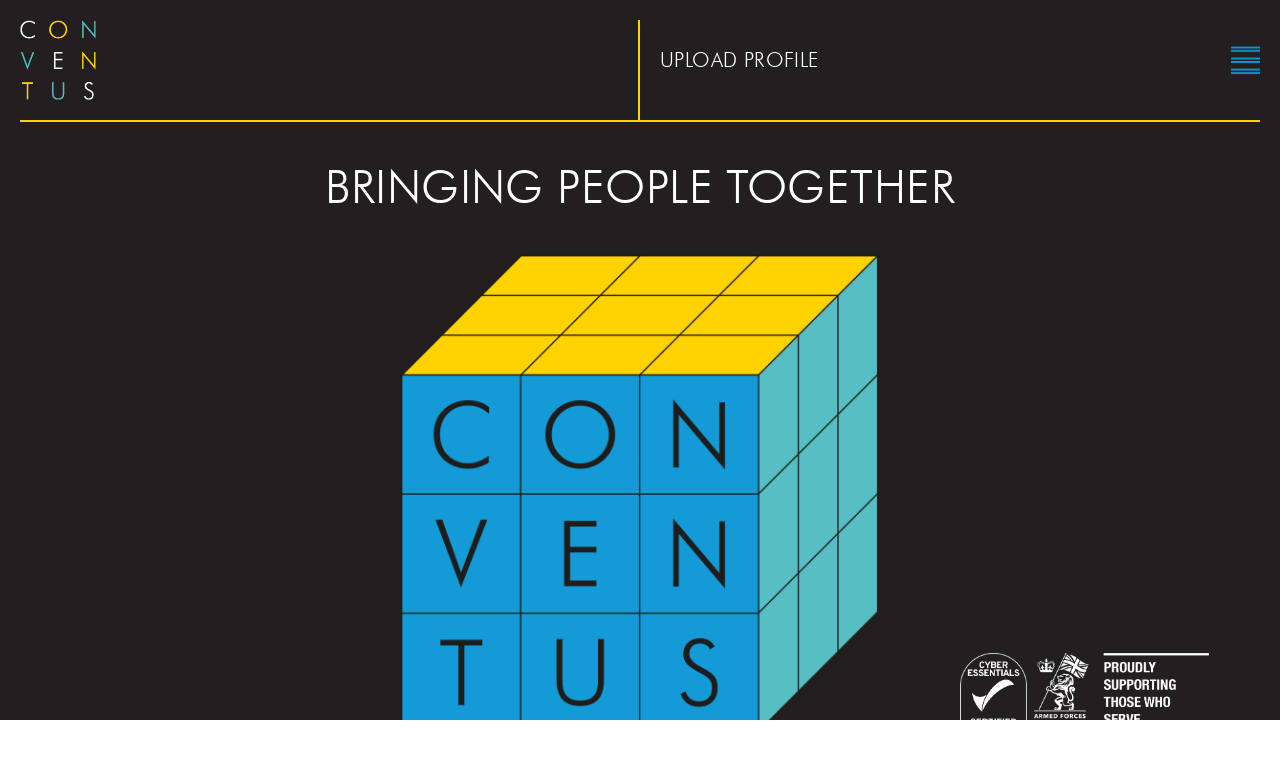

--- FILE ---
content_type: text/html; charset=UTF-8
request_url: https://www.conventusrecruitment.com/
body_size: 1589
content:
<!DOCTYPE html>
<html lang="en">
<head>
    
<title>Home :: Conventus</title>

<meta http-equiv="content-type" content="text/html; charset=UTF-8"/>
<meta name="generator" content="concrete5 - 8.5.4"/>
<link rel="canonical" href="https://www.conventusrecruitment.com/">
<script type="text/javascript">
    var CCM_DISPATCHER_FILENAME = "/index.php";
    var CCM_CID = 1;
    var CCM_EDIT_MODE = false;
    var CCM_ARRANGE_MODE = false;
    var CCM_IMAGE_PATH = "/concrete/images";
    var CCM_TOOLS_PATH = "/index.php/tools/required";
    var CCM_APPLICATION_URL = "https://www.conventusrecruitment.com";
    var CCM_REL = "";
    var CCM_ACTIVE_LOCALE = "en_GB";
</script>

<script type="text/javascript" src="/concrete/js/jquery.js?ccm_nocache=d846f33d9148b37e63b22ff9a7339155be77a7f9"></script>
<link href="/application/files/cache/css/2ad53bb44f51b0ba959e9c00b87b9bc869e35122.css?ccm_nocache=d846f33d9148b37e63b22ff9a7339155be77a7f9" rel="stylesheet" type="text/css" media="all" data-source="/concrete/css/jquery-magnific-popup.css?ccm_nocache=d846f33d9148b37e63b22ff9a7339155be77a7f9 /concrete/css/jquery-ui.css?ccm_nocache=d846f33d9148b37e63b22ff9a7339155be77a7f9">
    <meta http-equiv="X-UA-Compatible" content="IE=edge">
    <meta name="viewport" content="width=device-width, initial-scale=1.0">
	<link rel="canonical" href="https://www.conventusrecruitment.com/">
    <link rel="stylesheet" type="text/css" href="/application/themes/conventus/css/bootstrap-modified.css">
    <link href="/application/files/cache/css/conventus/main.css?ts=1678707833" rel="stylesheet" type="text/css" media="all">	<meta property="og:type" content="business.business">
    <meta property="og:title" content="Home - Conventus">
    <meta property="og:description" content="">
    <meta property="og:url" content="https://www.conventusrecruitment.com">
    <meta property="og:image" content="https://www.conventusrecruitment.com/application/themes/conventus/images/og.jpg">
    <meta property="og:image:height" content="630">
    <meta property="og:image:width" content="1200">
    </head>
<body>


<div class="ccm-page ccm-page-id-1 page-type-page page-template-full black">

<header id="top">
    <div class="container-fluid">
        <div class="flex flex--center">
            <div class="flex--item flex flex--center br">
				<span id="logo">
					<a href="/">
					<img src="/application/files/1716/0310/7792/logo-white.png"/>					</a>
				</span>
				<span class="navlink">
					

        <a href="https://www.conventusrecruitment.com/latest-jobs"></a>
				</span>
            </div>
            <div class="flex--item flex flex--center">
				
				<span class="navlink">
					

        <a href="https://www.conventusrecruitment.com/upload-profile">Upload profile</a>
				</span>
				<div id="nav">					
					<div class="mobile-nav">
						<a href="/menu"><img height="30" width="auto" src="/application/themes/conventus/images/menu.png" /></a>						
					</div>
									</div>
            </div>
        </div>
    </div>
</header>

<main>
    

    
<div class="hero">
                        <div class="hero-item">
                                    <div class="single centered">
                        <div class="flex--item">
                                                            <h1>BRINGING PEOPLE TOGETHER</h1>
                                                    </div>
                        <div class="flex--item">
                                                            <img src="https://www.conventusrecruitment.com/application/files/4016/5114/2128/tpdtpd_www.conventus_homepage_cube.png" alt="tpd&tpd_www.conventus_homepage cube.png"/>
                                                    </div>
                    </div>
                    <div class="icons">
                        <img src="/application/themes/conventus/images/ce.png" /> 
                        <img src="/application/themes/conventus/images/afc.png" />
                    </div>
                            </div>
            </div>
</main>





<footer class="flex flex--2 flex--center">
	<div class="flex--item">
		

    <p>&copy; 2023&nbsp;CONVENTUS RECRUITMENT</p>

	</div>
	<div class="flex--item navlink">
		

        <a href="https://www.conventusrecruitment.com/privacy">Privacy</a>    <a href="https://www.conventusrecruitment.com/cookies">Cookies</a>
	</div>
</footer>




</div>

<script type="text/javascript" src="/concrete/js/jquery-ui.js?ccm_nocache=d846f33d9148b37e63b22ff9a7339155be77a7f9"></script>
<script type="text/javascript" src="/application/files/cache/js/2ad53bb44f51b0ba959e9c00b87b9bc869e35122.js?ccm_nocache=d846f33d9148b37e63b22ff9a7339155be77a7f9" data-source="/concrete/js/lightbox.js?ccm_nocache=d846f33d9148b37e63b22ff9a7339155be77a7f9 /concrete/js/jquery-magnific-popup.js?ccm_nocache=d846f33d9148b37e63b22ff9a7339155be77a7f9"></script>
<link rel="stylesheet" type="text/css" href="https://cdn.jsdelivr.net/npm/slick-carousel@1.8.1/slick/slick.css"/>
<link rel="stylesheet" type="text/css" href="//cdnjs.cloudflare.com/ajax/libs/slick-carousel/1.8.1/slick-theme.min.css"/>
<script type="text/javascript" src="https://cdn.jsdelivr.net/npm/slick-carousel@1.8.1/slick/slick.js"></script>
<script src="/application/themes/conventus/js/js.js"></script>

</body>
</html>


--- FILE ---
content_type: text/css
request_url: https://www.conventusrecruitment.com/application/files/cache/css/conventus/main.css?ts=1678707833
body_size: 88658
content:
@font-face{font-family:'Futura';src:url('/application/themes/conventus/fonts/futural-webfont.woff2') format('woff2'),url('/application/themes/conventus/fonts/futural-webfont.woff') format('woff');font-weight:normal;font-style:normal}/*!
 * Font Awesome Pro 5.0.9 by @fontawesome - https://fontawesome.com
 * License - https://fontawesome.com/license (Commercial License)
 */.fa,.fas,.far,.fal,.fab{-moz-osx-font-smoothing:grayscale;-webkit-font-smoothing:antialiased;display:inline-block;font-style:normal;font-variant:normal;text-rendering:auto;line-height:1}.fa-lg{font-size:1.33333333em;line-height:.75em;vertical-align:-.0667em}.fa-xs{font-size:.75em}.fa-sm{font-size:.875em}.fa-1x{font-size:1em}.fa-2x{font-size:2em}.fa-3x{font-size:3em}.fa-4x{font-size:4em}.fa-5x{font-size:5em}.fa-6x{font-size:6em}.fa-7x{font-size:7em}.fa-8x{font-size:8em}.fa-9x{font-size:9em}.fa-10x{font-size:10em}.fa-fw{text-align:center;width:1.25em}.fa-ul{list-style-type:none;margin-left:2.5em;padding-left:0}.fa-ul>li{position:relative}.fa-li{left:-2em;position:absolute;text-align:center;width:2em;line-height:inherit}.fa-border{border-radius:.1em;border:solid .08em #eee;padding:.2em .25em .15em}.fa-pull-left{float:left}.fa-pull-right{float:right}.fa.fa-pull-left,.fas.fa-pull-left,.far.fa-pull-left,.fal.fa-pull-left,.fab.fa-pull-left{margin-right:.3em}.fa.fa-pull-right,.fas.fa-pull-right,.far.fa-pull-right,.fal.fa-pull-right,.fab.fa-pull-right{margin-left:.3em}.fa-spin{animation:fa-spin 2s infinite linear}.fa-pulse{animation:fa-spin 1s infinite steps(8)}@keyframes fa-spin{0%{transform:rotate(0deg)}100%{transform:rotate(360deg)}}.fa-rotate-90{-ms-filter:"progid:DXImageTransform.Microsoft.BasicImage(rotation=1)";transform:rotate(90deg)}.fa-rotate-180{-ms-filter:"progid:DXImageTransform.Microsoft.BasicImage(rotation=2)";transform:rotate(180deg)}.fa-rotate-270{-ms-filter:"progid:DXImageTransform.Microsoft.BasicImage(rotation=3)";transform:rotate(270deg)}.fa-flip-horizontal{-ms-filter:"progid:DXImageTransform.Microsoft.BasicImage(rotation=0, mirror=1)";transform:scale(-1, 1)}.fa-flip-vertical{-ms-filter:"progid:DXImageTransform.Microsoft.BasicImage(rotation=2, mirror=1)";transform:scale(1, -1)}.fa-flip-horizontal.fa-flip-vertical{-ms-filter:"progid:DXImageTransform.Microsoft.BasicImage(rotation=2, mirror=1)";transform:scale(-1, -1)}:root .fa-rotate-90,:root .fa-rotate-180,:root .fa-rotate-270,:root .fa-flip-horizontal,:root .fa-flip-vertical{filter:none}.fa-stack{display:inline-block;height:2em;line-height:2em;position:relative;vertical-align:middle;width:2em}.fa-stack-1x,.fa-stack-2x{left:0;position:absolute;text-align:center;width:100%}.fa-stack-1x{line-height:inherit}.fa-stack-2x{font-size:2em}.fa-inverse{color:#fff}.fa-500px:before{content:"\f26e"}.fa-accessible-icon:before{content:"\f368"}.fa-accusoft:before{content:"\f369"}.fa-address-book:before{content:"\f2b9"}.fa-address-card:before{content:"\f2bb"}.fa-adjust:before{content:"\f042"}.fa-adn:before{content:"\f170"}.fa-adversal:before{content:"\f36a"}.fa-affiliatetheme:before{content:"\f36b"}.fa-alarm-clock:before{content:"\f34e"}.fa-algolia:before{content:"\f36c"}.fa-align-center:before{content:"\f037"}.fa-align-justify:before{content:"\f039"}.fa-align-left:before{content:"\f036"}.fa-align-right:before{content:"\f038"}.fa-allergies:before{content:"\f461"}.fa-amazon:before{content:"\f270"}.fa-amazon-pay:before{content:"\f42c"}.fa-ambulance:before{content:"\f0f9"}.fa-american-sign-language-interpreting:before{content:"\f2a3"}.fa-amilia:before{content:"\f36d"}.fa-anchor:before{content:"\f13d"}.fa-android:before{content:"\f17b"}.fa-angellist:before{content:"\f209"}.fa-angle-double-down:before{content:"\f103"}.fa-angle-double-left:before{content:"\f100"}.fa-angle-double-right:before{content:"\f101"}.fa-angle-double-up:before{content:"\f102"}.fa-angle-down:before{content:"\f107"}.fa-angle-left:before{content:"\f104"}.fa-angle-right:before{content:"\f105"}.fa-angle-up:before{content:"\f106"}.fa-angrycreative:before{content:"\f36e"}.fa-angular:before{content:"\f420"}.fa-app-store:before{content:"\f36f"}.fa-app-store-ios:before{content:"\f370"}.fa-apper:before{content:"\f371"}.fa-apple:before{content:"\f179"}.fa-apple-pay:before{content:"\f415"}.fa-archive:before{content:"\f187"}.fa-arrow-alt-circle-down:before{content:"\f358"}.fa-arrow-alt-circle-left:before{content:"\f359"}.fa-arrow-alt-circle-right:before{content:"\f35a"}.fa-arrow-alt-circle-up:before{content:"\f35b"}.fa-arrow-alt-down:before{content:"\f354"}.fa-arrow-alt-from-bottom:before{content:"\f346"}.fa-arrow-alt-from-left:before{content:"\f347"}.fa-arrow-alt-from-right:before{content:"\f348"}.fa-arrow-alt-from-top:before{content:"\f349"}.fa-arrow-alt-left:before{content:"\f355"}.fa-arrow-alt-right:before{content:"\f356"}.fa-arrow-alt-square-down:before{content:"\f350"}.fa-arrow-alt-square-left:before{content:"\f351"}.fa-arrow-alt-square-right:before{content:"\f352"}.fa-arrow-alt-square-up:before{content:"\f353"}.fa-arrow-alt-to-bottom:before{content:"\f34a"}.fa-arrow-alt-to-left:before{content:"\f34b"}.fa-arrow-alt-to-right:before{content:"\f34c"}.fa-arrow-alt-to-top:before{content:"\f34d"}.fa-arrow-alt-up:before{content:"\f357"}.fa-arrow-circle-down:before{content:"\f0ab"}.fa-arrow-circle-left:before{content:"\f0a8"}.fa-arrow-circle-right:before{content:"\f0a9"}.fa-arrow-circle-up:before{content:"\f0aa"}.fa-arrow-down:before{content:"\f063"}.fa-arrow-from-bottom:before{content:"\f342"}.fa-arrow-from-left:before{content:"\f343"}.fa-arrow-from-right:before{content:"\f344"}.fa-arrow-from-top:before{content:"\f345"}.fa-arrow-left:before{content:"\f060"}.fa-arrow-right:before{content:"\f061"}.fa-arrow-square-down:before{content:"\f339"}.fa-arrow-square-left:before{content:"\f33a"}.fa-arrow-square-right:before{content:"\f33b"}.fa-arrow-square-up:before{content:"\f33c"}.fa-arrow-to-bottom:before{content:"\f33d"}.fa-arrow-to-left:before{content:"\f33e"}.fa-arrow-to-right:before{content:"\f340"}.fa-arrow-to-top:before{content:"\f341"}.fa-arrow-up:before{content:"\f062"}.fa-arrows:before{content:"\f047"}.fa-arrows-alt:before{content:"\f0b2"}.fa-arrows-alt-h:before{content:"\f337"}.fa-arrows-alt-v:before{content:"\f338"}.fa-arrows-h:before{content:"\f07e"}.fa-arrows-v:before{content:"\f07d"}.fa-assistive-listening-systems:before{content:"\f2a2"}.fa-asterisk:before{content:"\f069"}.fa-asymmetrik:before{content:"\f372"}.fa-at:before{content:"\f1fa"}.fa-audible:before{content:"\f373"}.fa-audio-description:before{content:"\f29e"}.fa-autoprefixer:before{content:"\f41c"}.fa-avianex:before{content:"\f374"}.fa-aviato:before{content:"\f421"}.fa-aws:before{content:"\f375"}.fa-backward:before{content:"\f04a"}.fa-badge:before{content:"\f335"}.fa-badge-check:before{content:"\f336"}.fa-balance-scale:before{content:"\f24e"}.fa-ban:before{content:"\f05e"}.fa-band-aid:before{content:"\f462"}.fa-bandcamp:before{content:"\f2d5"}.fa-barcode:before{content:"\f02a"}.fa-barcode-alt:before{content:"\f463"}.fa-barcode-read:before{content:"\f464"}.fa-barcode-scan:before{content:"\f465"}.fa-bars:before{content:"\f0c9"}.fa-baseball:before{content:"\f432"}.fa-baseball-ball:before{content:"\f433"}.fa-basketball-ball:before{content:"\f434"}.fa-basketball-hoop:before{content:"\f435"}.fa-bath:before{content:"\f2cd"}.fa-battery-bolt:before{content:"\f376"}.fa-battery-empty:before{content:"\f244"}.fa-battery-full:before{content:"\f240"}.fa-battery-half:before{content:"\f242"}.fa-battery-quarter:before{content:"\f243"}.fa-battery-slash:before{content:"\f377"}.fa-battery-three-quarters:before{content:"\f241"}.fa-bed:before{content:"\f236"}.fa-beer:before{content:"\f0fc"}.fa-behance:before{content:"\f1b4"}.fa-behance-square:before{content:"\f1b5"}.fa-bell:before{content:"\f0f3"}.fa-bell-slash:before{content:"\f1f6"}.fa-bicycle:before{content:"\f206"}.fa-bimobject:before{content:"\f378"}.fa-binoculars:before{content:"\f1e5"}.fa-birthday-cake:before{content:"\f1fd"}.fa-bitbucket:before{content:"\f171"}.fa-bitcoin:before{content:"\f379"}.fa-bity:before{content:"\f37a"}.fa-black-tie:before{content:"\f27e"}.fa-blackberry:before{content:"\f37b"}.fa-blanket:before{content:"\f498"}.fa-blind:before{content:"\f29d"}.fa-blogger:before{content:"\f37c"}.fa-blogger-b:before{content:"\f37d"}.fa-bluetooth:before{content:"\f293"}.fa-bluetooth-b:before{content:"\f294"}.fa-bold:before{content:"\f032"}.fa-bolt:before{content:"\f0e7"}.fa-bomb:before{content:"\f1e2"}.fa-book:before{content:"\f02d"}.fa-book-heart:before{content:"\f499"}.fa-bookmark:before{content:"\f02e"}.fa-bowling-ball:before{content:"\f436"}.fa-bowling-pins:before{content:"\f437"}.fa-box:before{content:"\f466"}.fa-box-alt:before{content:"\f49a"}.fa-box-check:before{content:"\f467"}.fa-box-fragile:before{content:"\f49b"}.fa-box-full:before{content:"\f49c"}.fa-box-heart:before{content:"\f49d"}.fa-box-open:before{content:"\f49e"}.fa-box-up:before{content:"\f49f"}.fa-box-usd:before{content:"\f4a0"}.fa-boxes:before{content:"\f468"}.fa-boxes-alt:before{content:"\f4a1"}.fa-boxing-glove:before{content:"\f438"}.fa-braille:before{content:"\f2a1"}.fa-briefcase:before{content:"\f0b1"}.fa-briefcase-medical:before{content:"\f469"}.fa-browser:before{content:"\f37e"}.fa-btc:before{content:"\f15a"}.fa-bug:before{content:"\f188"}.fa-building:before{content:"\f1ad"}.fa-bullhorn:before{content:"\f0a1"}.fa-bullseye:before{content:"\f140"}.fa-burn:before{content:"\f46a"}.fa-buromobelexperte:before{content:"\f37f"}.fa-bus:before{content:"\f207"}.fa-buysellads:before{content:"\f20d"}.fa-calculator:before{content:"\f1ec"}.fa-calendar:before{content:"\f133"}.fa-calendar-alt:before{content:"\f073"}.fa-calendar-check:before{content:"\f274"}.fa-calendar-edit:before{content:"\f333"}.fa-calendar-exclamation:before{content:"\f334"}.fa-calendar-minus:before{content:"\f272"}.fa-calendar-plus:before{content:"\f271"}.fa-calendar-times:before{content:"\f273"}.fa-camera:before{content:"\f030"}.fa-camera-alt:before{content:"\f332"}.fa-camera-retro:before{content:"\f083"}.fa-capsules:before{content:"\f46b"}.fa-car:before{content:"\f1b9"}.fa-caret-circle-down:before{content:"\f32d"}.fa-caret-circle-left:before{content:"\f32e"}.fa-caret-circle-right:before{content:"\f330"}.fa-caret-circle-up:before{content:"\f331"}.fa-caret-down:before{content:"\f0d7"}.fa-caret-left:before{content:"\f0d9"}.fa-caret-right:before{content:"\f0da"}.fa-caret-square-down:before{content:"\f150"}.fa-caret-square-left:before{content:"\f191"}.fa-caret-square-right:before{content:"\f152"}.fa-caret-square-up:before{content:"\f151"}.fa-caret-up:before{content:"\f0d8"}.fa-cart-arrow-down:before{content:"\f218"}.fa-cart-plus:before{content:"\f217"}.fa-cc-amazon-pay:before{content:"\f42d"}.fa-cc-amex:before{content:"\f1f3"}.fa-cc-apple-pay:before{content:"\f416"}.fa-cc-diners-club:before{content:"\f24c"}.fa-cc-discover:before{content:"\f1f2"}.fa-cc-jcb:before{content:"\f24b"}.fa-cc-mastercard:before{content:"\f1f1"}.fa-cc-paypal:before{content:"\f1f4"}.fa-cc-stripe:before{content:"\f1f5"}.fa-cc-visa:before{content:"\f1f0"}.fa-centercode:before{content:"\f380"}.fa-certificate:before{content:"\f0a3"}.fa-chart-area:before{content:"\f1fe"}.fa-chart-bar:before{content:"\f080"}.fa-chart-line:before{content:"\f201"}.fa-chart-pie:before{content:"\f200"}.fa-check:before{content:"\f00c"}.fa-check-circle:before{content:"\f058"}.fa-check-square:before{content:"\f14a"}.fa-chess:before{content:"\f439"}.fa-chess-bishop:before{content:"\f43a"}.fa-chess-bishop-alt:before{content:"\f43b"}.fa-chess-board:before{content:"\f43c"}.fa-chess-clock:before{content:"\f43d"}.fa-chess-clock-alt:before{content:"\f43e"}.fa-chess-king:before{content:"\f43f"}.fa-chess-king-alt:before{content:"\f440"}.fa-chess-knight:before{content:"\f441"}.fa-chess-knight-alt:before{content:"\f442"}.fa-chess-pawn:before{content:"\f443"}.fa-chess-pawn-alt:before{content:"\f444"}.fa-chess-queen:before{content:"\f445"}.fa-chess-queen-alt:before{content:"\f446"}.fa-chess-rook:before{content:"\f447"}.fa-chess-rook-alt:before{content:"\f448"}.fa-chevron-circle-down:before{content:"\f13a"}.fa-chevron-circle-left:before{content:"\f137"}.fa-chevron-circle-right:before{content:"\f138"}.fa-chevron-circle-up:before{content:"\f139"}.fa-chevron-double-down:before{content:"\f322"}.fa-chevron-double-left:before{content:"\f323"}.fa-chevron-double-right:before{content:"\f324"}.fa-chevron-double-up:before{content:"\f325"}.fa-chevron-down:before{content:"\f078"}.fa-chevron-left:before{content:"\f053"}.fa-chevron-right:before{content:"\f054"}.fa-chevron-square-down:before{content:"\f329"}.fa-chevron-square-left:before{content:"\f32a"}.fa-chevron-square-right:before{content:"\f32b"}.fa-chevron-square-up:before{content:"\f32c"}.fa-chevron-up:before{content:"\f077"}.fa-child:before{content:"\f1ae"}.fa-chrome:before{content:"\f268"}.fa-circle:before{content:"\f111"}.fa-circle-notch:before{content:"\f1ce"}.fa-clipboard:before{content:"\f328"}.fa-clipboard-check:before{content:"\f46c"}.fa-clipboard-list:before{content:"\f46d"}.fa-clock:before{content:"\f017"}.fa-clone:before{content:"\f24d"}.fa-closed-captioning:before{content:"\f20a"}.fa-cloud:before{content:"\f0c2"}.fa-cloud-download:before{content:"\f0ed"}.fa-cloud-download-alt:before{content:"\f381"}.fa-cloud-upload:before{content:"\f0ee"}.fa-cloud-upload-alt:before{content:"\f382"}.fa-cloudscale:before{content:"\f383"}.fa-cloudsmith:before{content:"\f384"}.fa-cloudversify:before{content:"\f385"}.fa-club:before{content:"\f327"}.fa-code:before{content:"\f121"}.fa-code-branch:before{content:"\f126"}.fa-code-commit:before{content:"\f386"}.fa-code-merge:before{content:"\f387"}.fa-codepen:before{content:"\f1cb"}.fa-codiepie:before{content:"\f284"}.fa-coffee:before{content:"\f0f4"}.fa-cog:before{content:"\f013"}.fa-cogs:before{content:"\f085"}.fa-columns:before{content:"\f0db"}.fa-comment:before{content:"\f075"}.fa-comment-alt:before{content:"\f27a"}.fa-comment-alt-check:before{content:"\f4a2"}.fa-comment-alt-dots:before{content:"\f4a3"}.fa-comment-alt-edit:before{content:"\f4a4"}.fa-comment-alt-exclamation:before{content:"\f4a5"}.fa-comment-alt-lines:before{content:"\f4a6"}.fa-comment-alt-minus:before{content:"\f4a7"}.fa-comment-alt-plus:before{content:"\f4a8"}.fa-comment-alt-slash:before{content:"\f4a9"}.fa-comment-alt-smile:before{content:"\f4aa"}.fa-comment-alt-times:before{content:"\f4ab"}.fa-comment-check:before{content:"\f4ac"}.fa-comment-dots:before{content:"\f4ad"}.fa-comment-edit:before{content:"\f4ae"}.fa-comment-exclamation:before{content:"\f4af"}.fa-comment-lines:before{content:"\f4b0"}.fa-comment-minus:before{content:"\f4b1"}.fa-comment-plus:before{content:"\f4b2"}.fa-comment-slash:before{content:"\f4b3"}.fa-comment-smile:before{content:"\f4b4"}.fa-comment-times:before{content:"\f4b5"}.fa-comments:before{content:"\f086"}.fa-comments-alt:before{content:"\f4b6"}.fa-compass:before{content:"\f14e"}.fa-compress:before{content:"\f066"}.fa-compress-alt:before{content:"\f422"}.fa-compress-wide:before{content:"\f326"}.fa-connectdevelop:before{content:"\f20e"}.fa-container-storage:before{content:"\f4b7"}.fa-contao:before{content:"\f26d"}.fa-conveyor-belt:before{content:"\f46e"}.fa-conveyor-belt-alt:before{content:"\f46f"}.fa-copy:before{content:"\f0c5"}.fa-copyright:before{content:"\f1f9"}.fa-couch:before{content:"\f4b8"}.fa-cpanel:before{content:"\f388"}.fa-creative-commons:before{content:"\f25e"}.fa-credit-card:before{content:"\f09d"}.fa-credit-card-blank:before{content:"\f389"}.fa-credit-card-front:before{content:"\f38a"}.fa-cricket:before{content:"\f449"}.fa-crop:before{content:"\f125"}.fa-crosshairs:before{content:"\f05b"}.fa-css3:before{content:"\f13c"}.fa-css3-alt:before{content:"\f38b"}.fa-cube:before{content:"\f1b2"}.fa-cubes:before{content:"\f1b3"}.fa-curling:before{content:"\f44a"}.fa-cut:before{content:"\f0c4"}.fa-cuttlefish:before{content:"\f38c"}.fa-d-and-d:before{content:"\f38d"}.fa-dashcube:before{content:"\f210"}.fa-database:before{content:"\f1c0"}.fa-deaf:before{content:"\f2a4"}.fa-delicious:before{content:"\f1a5"}.fa-deploydog:before{content:"\f38e"}.fa-deskpro:before{content:"\f38f"}.fa-desktop:before{content:"\f108"}.fa-desktop-alt:before{content:"\f390"}.fa-deviantart:before{content:"\f1bd"}.fa-diagnoses:before{content:"\f470"}.fa-diamond:before{content:"\f219"}.fa-digg:before{content:"\f1a6"}.fa-digital-ocean:before{content:"\f391"}.fa-discord:before{content:"\f392"}.fa-discourse:before{content:"\f393"}.fa-dna:before{content:"\f471"}.fa-dochub:before{content:"\f394"}.fa-docker:before{content:"\f395"}.fa-dollar-sign:before{content:"\f155"}.fa-dolly:before{content:"\f472"}.fa-dolly-empty:before{content:"\f473"}.fa-dolly-flatbed:before{content:"\f474"}.fa-dolly-flatbed-alt:before{content:"\f475"}.fa-dolly-flatbed-empty:before{content:"\f476"}.fa-donate:before{content:"\f4b9"}.fa-dot-circle:before{content:"\f192"}.fa-dove:before{content:"\f4ba"}.fa-download:before{content:"\f019"}.fa-draft2digital:before{content:"\f396"}.fa-dribbble:before{content:"\f17d"}.fa-dribbble-square:before{content:"\f397"}.fa-dropbox:before{content:"\f16b"}.fa-drupal:before{content:"\f1a9"}.fa-dumbbell:before{content:"\f44b"}.fa-dyalog:before{content:"\f399"}.fa-earlybirds:before{content:"\f39a"}.fa-edge:before{content:"\f282"}.fa-edit:before{content:"\f044"}.fa-eject:before{content:"\f052"}.fa-elementor:before{content:"\f430"}.fa-ellipsis-h:before{content:"\f141"}.fa-ellipsis-h-alt:before{content:"\f39b"}.fa-ellipsis-v:before{content:"\f142"}.fa-ellipsis-v-alt:before{content:"\f39c"}.fa-ember:before{content:"\f423"}.fa-empire:before{content:"\f1d1"}.fa-envelope:before{content:"\f0e0"}.fa-envelope-open:before{content:"\f2b6"}.fa-envelope-square:before{content:"\f199"}.fa-envira:before{content:"\f299"}.fa-eraser:before{content:"\f12d"}.fa-erlang:before{content:"\f39d"}.fa-ethereum:before{content:"\f42e"}.fa-etsy:before{content:"\f2d7"}.fa-euro-sign:before{content:"\f153"}.fa-exchange:before{content:"\f0ec"}.fa-exchange-alt:before{content:"\f362"}.fa-exclamation:before{content:"\f12a"}.fa-exclamation-circle:before{content:"\f06a"}.fa-exclamation-square:before{content:"\f321"}.fa-exclamation-triangle:before{content:"\f071"}.fa-expand:before{content:"\f065"}.fa-expand-alt:before{content:"\f424"}.fa-expand-arrows:before{content:"\f31d"}.fa-expand-arrows-alt:before{content:"\f31e"}.fa-expand-wide:before{content:"\f320"}.fa-expeditedssl:before{content:"\f23e"}.fa-external-link:before{content:"\f08e"}.fa-external-link-alt:before{content:"\f35d"}.fa-external-link-square:before{content:"\f14c"}.fa-external-link-square-alt:before{content:"\f360"}.fa-eye:before{content:"\f06e"}.fa-eye-dropper:before{content:"\f1fb"}.fa-eye-slash:before{content:"\f070"}.fa-facebook:before{content:"\f09a"}.fa-facebook-f:before{content:"\f39e"}.fa-facebook-messenger:before{content:"\f39f"}.fa-facebook-square:before{content:"\f082"}.fa-fast-backward:before{content:"\f049"}.fa-fast-forward:before{content:"\f050"}.fa-fax:before{content:"\f1ac"}.fa-female:before{content:"\f182"}.fa-field-hockey:before{content:"\f44c"}.fa-fighter-jet:before{content:"\f0fb"}.fa-file:before{content:"\f15b"}.fa-file-alt:before{content:"\f15c"}.fa-file-archive:before{content:"\f1c6"}.fa-file-audio:before{content:"\f1c7"}.fa-file-check:before{content:"\f316"}.fa-file-code:before{content:"\f1c9"}.fa-file-edit:before{content:"\f31c"}.fa-file-excel:before{content:"\f1c3"}.fa-file-exclamation:before{content:"\f31a"}.fa-file-image:before{content:"\f1c5"}.fa-file-medical:before{content:"\f477"}.fa-file-medical-alt:before{content:"\f478"}.fa-file-minus:before{content:"\f318"}.fa-file-pdf:before{content:"\f1c1"}.fa-file-plus:before{content:"\f319"}.fa-file-powerpoint:before{content:"\f1c4"}.fa-file-times:before{content:"\f317"}.fa-file-video:before{content:"\f1c8"}.fa-file-word:before{content:"\f1c2"}.fa-film:before{content:"\f008"}.fa-film-alt:before{content:"\f3a0"}.fa-filter:before{content:"\f0b0"}.fa-fire:before{content:"\f06d"}.fa-fire-extinguisher:before{content:"\f134"}.fa-firefox:before{content:"\f269"}.fa-first-aid:before{content:"\f479"}.fa-first-order:before{content:"\f2b0"}.fa-firstdraft:before{content:"\f3a1"}.fa-flag:before{content:"\f024"}.fa-flag-checkered:before{content:"\f11e"}.fa-flask:before{content:"\f0c3"}.fa-flickr:before{content:"\f16e"}.fa-flipboard:before{content:"\f44d"}.fa-fly:before{content:"\f417"}.fa-folder:before{content:"\f07b"}.fa-folder-open:before{content:"\f07c"}.fa-font:before{content:"\f031"}.fa-font-awesome:before{content:"\f2b4"}.fa-font-awesome-alt:before{content:"\f35c"}.fa-font-awesome-flag:before{content:"\f425"}.fa-fonticons:before{content:"\f280"}.fa-fonticons-fi:before{content:"\f3a2"}.fa-football-ball:before{content:"\f44e"}.fa-football-helmet:before{content:"\f44f"}.fa-forklift:before{content:"\f47a"}.fa-fort-awesome:before{content:"\f286"}.fa-fort-awesome-alt:before{content:"\f3a3"}.fa-forumbee:before{content:"\f211"}.fa-forward:before{content:"\f04e"}.fa-foursquare:before{content:"\f180"}.fa-fragile:before{content:"\f4bb"}.fa-free-code-camp:before{content:"\f2c5"}.fa-freebsd:before{content:"\f3a4"}.fa-frown:before{content:"\f119"}.fa-futbol:before{content:"\f1e3"}.fa-gamepad:before{content:"\f11b"}.fa-gavel:before{content:"\f0e3"}.fa-gem:before{content:"\f3a5"}.fa-genderless:before{content:"\f22d"}.fa-get-pocket:before{content:"\f265"}.fa-gg:before{content:"\f260"}.fa-gg-circle:before{content:"\f261"}.fa-gift:before{content:"\f06b"}.fa-git:before{content:"\f1d3"}.fa-git-square:before{content:"\f1d2"}.fa-github:before{content:"\f09b"}.fa-github-alt:before{content:"\f113"}.fa-github-square:before{content:"\f092"}.fa-gitkraken:before{content:"\f3a6"}.fa-gitlab:before{content:"\f296"}.fa-gitter:before{content:"\f426"}.fa-glass-martini:before{content:"\f000"}.fa-glide:before{content:"\f2a5"}.fa-glide-g:before{content:"\f2a6"}.fa-globe:before{content:"\f0ac"}.fa-gofore:before{content:"\f3a7"}.fa-golf-ball:before{content:"\f450"}.fa-golf-club:before{content:"\f451"}.fa-goodreads:before{content:"\f3a8"}.fa-goodreads-g:before{content:"\f3a9"}.fa-google:before{content:"\f1a0"}.fa-google-drive:before{content:"\f3aa"}.fa-google-play:before{content:"\f3ab"}.fa-google-plus:before{content:"\f2b3"}.fa-google-plus-g:before{content:"\f0d5"}.fa-google-plus-square:before{content:"\f0d4"}.fa-google-wallet:before{content:"\f1ee"}.fa-graduation-cap:before{content:"\f19d"}.fa-gratipay:before{content:"\f184"}.fa-grav:before{content:"\f2d6"}.fa-gripfire:before{content:"\f3ac"}.fa-grunt:before{content:"\f3ad"}.fa-gulp:before{content:"\f3ae"}.fa-h-square:before{content:"\f0fd"}.fa-h1:before{content:"\f313"}.fa-h2:before{content:"\f314"}.fa-h3:before{content:"\f315"}.fa-hacker-news:before{content:"\f1d4"}.fa-hacker-news-square:before{content:"\f3af"}.fa-hand-heart:before{content:"\f4bc"}.fa-hand-holding:before{content:"\f4bd"}.fa-hand-holding-box:before{content:"\f47b"}.fa-hand-holding-heart:before{content:"\f4be"}.fa-hand-holding-seedling:before{content:"\f4bf"}.fa-hand-holding-usd:before{content:"\f4c0"}.fa-hand-holding-water:before{content:"\f4c1"}.fa-hand-lizard:before{content:"\f258"}.fa-hand-paper:before{content:"\f256"}.fa-hand-peace:before{content:"\f25b"}.fa-hand-point-down:before{content:"\f0a7"}.fa-hand-point-left:before{content:"\f0a5"}.fa-hand-point-right:before{content:"\f0a4"}.fa-hand-point-up:before{content:"\f0a6"}.fa-hand-pointer:before{content:"\f25a"}.fa-hand-receiving:before{content:"\f47c"}.fa-hand-rock:before{content:"\f255"}.fa-hand-scissors:before{content:"\f257"}.fa-hand-spock:before{content:"\f259"}.fa-hands:before{content:"\f4c2"}.fa-hands-heart:before{content:"\f4c3"}.fa-hands-helping:before{content:"\f4c4"}.fa-hands-usd:before{content:"\f4c5"}.fa-handshake:before{content:"\f2b5"}.fa-handshake-alt:before{content:"\f4c6"}.fa-hashtag:before{content:"\f292"}.fa-hdd:before{content:"\f0a0"}.fa-heading:before{content:"\f1dc"}.fa-headphones:before{content:"\f025"}.fa-heart:before{content:"\f004"}.fa-heart-circle:before{content:"\f4c7"}.fa-heart-square:before{content:"\f4c8"}.fa-heartbeat:before{content:"\f21e"}.fa-hexagon:before{content:"\f312"}.fa-hips:before{content:"\f452"}.fa-hire-a-helper:before{content:"\f3b0"}.fa-history:before{content:"\f1da"}.fa-hockey-puck:before{content:"\f453"}.fa-hockey-sticks:before{content:"\f454"}.fa-home:before{content:"\f015"}.fa-home-heart:before{content:"\f4c9"}.fa-hooli:before{content:"\f427"}.fa-hospital:before{content:"\f0f8"}.fa-hospital-alt:before{content:"\f47d"}.fa-hospital-symbol:before{content:"\f47e"}.fa-hotjar:before{content:"\f3b1"}.fa-hourglass:before{content:"\f254"}.fa-hourglass-end:before{content:"\f253"}.fa-hourglass-half:before{content:"\f252"}.fa-hourglass-start:before{content:"\f251"}.fa-houzz:before{content:"\f27c"}.fa-html5:before{content:"\f13b"}.fa-hubspot:before{content:"\f3b2"}.fa-i-cursor:before{content:"\f246"}.fa-id-badge:before{content:"\f2c1"}.fa-id-card:before{content:"\f2c2"}.fa-id-card-alt:before{content:"\f47f"}.fa-image:before{content:"\f03e"}.fa-images:before{content:"\f302"}.fa-imdb:before{content:"\f2d8"}.fa-inbox:before{content:"\f01c"}.fa-inbox-in:before{content:"\f310"}.fa-inbox-out:before{content:"\f311"}.fa-indent:before{content:"\f03c"}.fa-industry:before{content:"\f275"}.fa-industry-alt:before{content:"\f3b3"}.fa-info:before{content:"\f129"}.fa-info-circle:before{content:"\f05a"}.fa-info-square:before{content:"\f30f"}.fa-instagram:before{content:"\f16d"}.fa-internet-explorer:before{content:"\f26b"}.fa-inventory:before{content:"\f480"}.fa-ioxhost:before{content:"\f208"}.fa-italic:before{content:"\f033"}.fa-itunes:before{content:"\f3b4"}.fa-itunes-note:before{content:"\f3b5"}.fa-jack-o-lantern:before{content:"\f30e"}.fa-jenkins:before{content:"\f3b6"}.fa-joget:before{content:"\f3b7"}.fa-joomla:before{content:"\f1aa"}.fa-js:before{content:"\f3b8"}.fa-js-square:before{content:"\f3b9"}.fa-jsfiddle:before{content:"\f1cc"}.fa-key:before{content:"\f084"}.fa-keyboard:before{content:"\f11c"}.fa-keycdn:before{content:"\f3ba"}.fa-kickstarter:before{content:"\f3bb"}.fa-kickstarter-k:before{content:"\f3bc"}.fa-korvue:before{content:"\f42f"}.fa-lamp:before{content:"\f4ca"}.fa-language:before{content:"\f1ab"}.fa-laptop:before{content:"\f109"}.fa-laravel:before{content:"\f3bd"}.fa-lastfm:before{content:"\f202"}.fa-lastfm-square:before{content:"\f203"}.fa-leaf:before{content:"\f06c"}.fa-leaf-heart:before{content:"\f4cb"}.fa-leanpub:before{content:"\f212"}.fa-lemon:before{content:"\f094"}.fa-less:before{content:"\f41d"}.fa-level-down:before{content:"\f149"}.fa-level-down-alt:before{content:"\f3be"}.fa-level-up:before{content:"\f148"}.fa-level-up-alt:before{content:"\f3bf"}.fa-life-ring:before{content:"\f1cd"}.fa-lightbulb:before{content:"\f0eb"}.fa-line:before{content:"\f3c0"}.fa-link:before{content:"\f0c1"}.fa-linkedin:before{content:"\f08c"}.fa-linkedin-in:before{content:"\f0e1"}.fa-linode:before{content:"\f2b8"}.fa-linux:before{content:"\f17c"}.fa-lira-sign:before{content:"\f195"}.fa-list:before{content:"\f03a"}.fa-list-alt:before{content:"\f022"}.fa-list-ol:before{content:"\f0cb"}.fa-list-ul:before{content:"\f0ca"}.fa-location-arrow:before{content:"\f124"}.fa-lock:before{content:"\f023"}.fa-lock-alt:before{content:"\f30d"}.fa-lock-open:before{content:"\f3c1"}.fa-lock-open-alt:before{content:"\f3c2"}.fa-long-arrow-alt-down:before{content:"\f309"}.fa-long-arrow-alt-left:before{content:"\f30a"}.fa-long-arrow-alt-right:before{content:"\f30b"}.fa-long-arrow-alt-up:before{content:"\f30c"}.fa-long-arrow-down:before{content:"\f175"}.fa-long-arrow-left:before{content:"\f177"}.fa-long-arrow-right:before{content:"\f178"}.fa-long-arrow-up:before{content:"\f176"}.fa-loveseat:before{content:"\f4cc"}.fa-low-vision:before{content:"\f2a8"}.fa-luchador:before{content:"\f455"}.fa-lyft:before{content:"\f3c3"}.fa-magento:before{content:"\f3c4"}.fa-magic:before{content:"\f0d0"}.fa-magnet:before{content:"\f076"}.fa-male:before{content:"\f183"}.fa-map:before{content:"\f279"}.fa-map-marker:before{content:"\f041"}.fa-map-marker-alt:before{content:"\f3c5"}.fa-map-pin:before{content:"\f276"}.fa-map-signs:before{content:"\f277"}.fa-mars:before{content:"\f222"}.fa-mars-double:before{content:"\f227"}.fa-mars-stroke:before{content:"\f229"}.fa-mars-stroke-h:before{content:"\f22b"}.fa-mars-stroke-v:before{content:"\f22a"}.fa-maxcdn:before{content:"\f136"}.fa-medapps:before{content:"\f3c6"}.fa-medium:before{content:"\f23a"}.fa-medium-m:before{content:"\f3c7"}.fa-medkit:before{content:"\f0fa"}.fa-medrt:before{content:"\f3c8"}.fa-meetup:before{content:"\f2e0"}.fa-meh:before{content:"\f11a"}.fa-mercury:before{content:"\f223"}.fa-microchip:before{content:"\f2db"}.fa-microphone:before{content:"\f130"}.fa-microphone-alt:before{content:"\f3c9"}.fa-microphone-slash:before{content:"\f131"}.fa-microsoft:before{content:"\f3ca"}.fa-minus:before{content:"\f068"}.fa-minus-circle:before{content:"\f056"}.fa-minus-hexagon:before{content:"\f307"}.fa-minus-octagon:before{content:"\f308"}.fa-minus-square:before{content:"\f146"}.fa-mix:before{content:"\f3cb"}.fa-mixcloud:before{content:"\f289"}.fa-mizuni:before{content:"\f3cc"}.fa-mobile:before{content:"\f10b"}.fa-mobile-alt:before{content:"\f3cd"}.fa-mobile-android:before{content:"\f3ce"}.fa-mobile-android-alt:before{content:"\f3cf"}.fa-modx:before{content:"\f285"}.fa-monero:before{content:"\f3d0"}.fa-money-bill:before{content:"\f0d6"}.fa-money-bill-alt:before{content:"\f3d1"}.fa-moon:before{content:"\f186"}.fa-motorcycle:before{content:"\f21c"}.fa-mouse-pointer:before{content:"\f245"}.fa-music:before{content:"\f001"}.fa-napster:before{content:"\f3d2"}.fa-neuter:before{content:"\f22c"}.fa-newspaper:before{content:"\f1ea"}.fa-nintendo-switch:before{content:"\f418"}.fa-node:before{content:"\f419"}.fa-node-js:before{content:"\f3d3"}.fa-notes-medical:before{content:"\f481"}.fa-npm:before{content:"\f3d4"}.fa-ns8:before{content:"\f3d5"}.fa-nutritionix:before{content:"\f3d6"}.fa-object-group:before{content:"\f247"}.fa-object-ungroup:before{content:"\f248"}.fa-octagon:before{content:"\f306"}.fa-odnoklassniki:before{content:"\f263"}.fa-odnoklassniki-square:before{content:"\f264"}.fa-opencart:before{content:"\f23d"}.fa-openid:before{content:"\f19b"}.fa-opera:before{content:"\f26a"}.fa-optin-monster:before{content:"\f23c"}.fa-osi:before{content:"\f41a"}.fa-outdent:before{content:"\f03b"}.fa-page4:before{content:"\f3d7"}.fa-pagelines:before{content:"\f18c"}.fa-paint-brush:before{content:"\f1fc"}.fa-palfed:before{content:"\f3d8"}.fa-pallet:before{content:"\f482"}.fa-pallet-alt:before{content:"\f483"}.fa-paper-plane:before{content:"\f1d8"}.fa-paperclip:before{content:"\f0c6"}.fa-parachute-box:before{content:"\f4cd"}.fa-paragraph:before{content:"\f1dd"}.fa-paste:before{content:"\f0ea"}.fa-patreon:before{content:"\f3d9"}.fa-pause:before{content:"\f04c"}.fa-pause-circle:before{content:"\f28b"}.fa-paw:before{content:"\f1b0"}.fa-paypal:before{content:"\f1ed"}.fa-pen:before{content:"\f304"}.fa-pen-alt:before{content:"\f305"}.fa-pen-square:before{content:"\f14b"}.fa-pencil:before{content:"\f040"}.fa-pencil-alt:before{content:"\f303"}.fa-pennant:before{content:"\f456"}.fa-people-carry:before{content:"\f4ce"}.fa-percent:before{content:"\f295"}.fa-periscope:before{content:"\f3da"}.fa-person-carry:before{content:"\f4cf"}.fa-person-dolly:before{content:"\f4d0"}.fa-person-dolly-empty:before{content:"\f4d1"}.fa-phabricator:before{content:"\f3db"}.fa-phoenix-framework:before{content:"\f3dc"}.fa-phone:before{content:"\f095"}.fa-phone-plus:before{content:"\f4d2"}.fa-phone-slash:before{content:"\f3dd"}.fa-phone-square:before{content:"\f098"}.fa-phone-volume:before{content:"\f2a0"}.fa-php:before{content:"\f457"}.fa-pied-piper:before{content:"\f2ae"}.fa-pied-piper-alt:before{content:"\f1a8"}.fa-pied-piper-pp:before{content:"\f1a7"}.fa-piggy-bank:before{content:"\f4d3"}.fa-pills:before{content:"\f484"}.fa-pinterest:before{content:"\f0d2"}.fa-pinterest-p:before{content:"\f231"}.fa-pinterest-square:before{content:"\f0d3"}.fa-plane:before{content:"\f072"}.fa-plane-alt:before{content:"\f3de"}.fa-play:before{content:"\f04b"}.fa-play-circle:before{content:"\f144"}.fa-playstation:before{content:"\f3df"}.fa-plug:before{content:"\f1e6"}.fa-plus:before{content:"\f067"}.fa-plus-circle:before{content:"\f055"}.fa-plus-hexagon:before{content:"\f300"}.fa-plus-octagon:before{content:"\f301"}.fa-plus-square:before{content:"\f0fe"}.fa-podcast:before{content:"\f2ce"}.fa-poo:before{content:"\f2fe"}.fa-portrait:before{content:"\f3e0"}.fa-pound-sign:before{content:"\f154"}.fa-power-off:before{content:"\f011"}.fa-prescription-bottle:before{content:"\f485"}.fa-prescription-bottle-alt:before{content:"\f486"}.fa-print:before{content:"\f02f"}.fa-procedures:before{content:"\f487"}.fa-product-hunt:before{content:"\f288"}.fa-pushed:before{content:"\f3e1"}.fa-puzzle-piece:before{content:"\f12e"}.fa-python:before{content:"\f3e2"}.fa-qq:before{content:"\f1d6"}.fa-qrcode:before{content:"\f029"}.fa-question:before{content:"\f128"}.fa-question-circle:before{content:"\f059"}.fa-question-square:before{content:"\f2fd"}.fa-quidditch:before{content:"\f458"}.fa-quinscape:before{content:"\f459"}.fa-quora:before{content:"\f2c4"}.fa-quote-left:before{content:"\f10d"}.fa-quote-right:before{content:"\f10e"}.fa-racquet:before{content:"\f45a"}.fa-ramp-loading:before{content:"\f4d4"}.fa-random:before{content:"\f074"}.fa-ravelry:before{content:"\f2d9"}.fa-react:before{content:"\f41b"}.fa-readme:before{content:"\f4d5"}.fa-rebel:before{content:"\f1d0"}.fa-rectangle-landscape:before{content:"\f2fa"}.fa-rectangle-portrait:before{content:"\f2fb"}.fa-rectangle-wide:before{content:"\f2fc"}.fa-recycle:before{content:"\f1b8"}.fa-red-river:before{content:"\f3e3"}.fa-reddit:before{content:"\f1a1"}.fa-reddit-alien:before{content:"\f281"}.fa-reddit-square:before{content:"\f1a2"}.fa-redo:before{content:"\f01e"}.fa-redo-alt:before{content:"\f2f9"}.fa-registered:before{content:"\f25d"}.fa-rendact:before{content:"\f3e4"}.fa-renren:before{content:"\f18b"}.fa-repeat:before{content:"\f363"}.fa-repeat-1:before{content:"\f365"}.fa-repeat-1-alt:before{content:"\f366"}.fa-repeat-alt:before{content:"\f364"}.fa-reply:before{content:"\f3e5"}.fa-reply-all:before{content:"\f122"}.fa-replyd:before{content:"\f3e6"}.fa-resolving:before{content:"\f3e7"}.fa-retweet:before{content:"\f079"}.fa-retweet-alt:before{content:"\f361"}.fa-ribbon:before{content:"\f4d6"}.fa-road:before{content:"\f018"}.fa-rocket:before{content:"\f135"}.fa-rocketchat:before{content:"\f3e8"}.fa-rockrms:before{content:"\f3e9"}.fa-route:before{content:"\f4d7"}.fa-rss:before{content:"\f09e"}.fa-rss-square:before{content:"\f143"}.fa-ruble-sign:before{content:"\f158"}.fa-rupee-sign:before{content:"\f156"}.fa-safari:before{content:"\f267"}.fa-sass:before{content:"\f41e"}.fa-save:before{content:"\f0c7"}.fa-scanner:before{content:"\f488"}.fa-scanner-keyboard:before{content:"\f489"}.fa-scanner-touchscreen:before{content:"\f48a"}.fa-schlix:before{content:"\f3ea"}.fa-scribd:before{content:"\f28a"}.fa-scrubber:before{content:"\f2f8"}.fa-search:before{content:"\f002"}.fa-search-minus:before{content:"\f010"}.fa-search-plus:before{content:"\f00e"}.fa-searchengin:before{content:"\f3eb"}.fa-seedling:before{content:"\f4d8"}.fa-sellcast:before{content:"\f2da"}.fa-sellsy:before{content:"\f213"}.fa-server:before{content:"\f233"}.fa-servicestack:before{content:"\f3ec"}.fa-share:before{content:"\f064"}.fa-share-all:before{content:"\f367"}.fa-share-alt:before{content:"\f1e0"}.fa-share-alt-square:before{content:"\f1e1"}.fa-share-square:before{content:"\f14d"}.fa-shekel-sign:before{content:"\f20b"}.fa-shield:before{content:"\f132"}.fa-shield-alt:before{content:"\f3ed"}.fa-shield-check:before{content:"\f2f7"}.fa-ship:before{content:"\f21a"}.fa-shipping-fast:before{content:"\f48b"}.fa-shipping-timed:before{content:"\f48c"}.fa-shirtsinbulk:before{content:"\f214"}.fa-shopping-bag:before{content:"\f290"}.fa-shopping-basket:before{content:"\f291"}.fa-shopping-cart:before{content:"\f07a"}.fa-shower:before{content:"\f2cc"}.fa-shuttlecock:before{content:"\f45b"}.fa-sign:before{content:"\f4d9"}.fa-sign-in:before{content:"\f090"}.fa-sign-in-alt:before{content:"\f2f6"}.fa-sign-language:before{content:"\f2a7"}.fa-sign-out:before{content:"\f08b"}.fa-sign-out-alt:before{content:"\f2f5"}.fa-signal:before{content:"\f012"}.fa-simplybuilt:before{content:"\f215"}.fa-sistrix:before{content:"\f3ee"}.fa-sitemap:before{content:"\f0e8"}.fa-skyatlas:before{content:"\f216"}.fa-skype:before{content:"\f17e"}.fa-slack:before{content:"\f198"}.fa-slack-hash:before{content:"\f3ef"}.fa-sliders-h:before{content:"\f1de"}.fa-sliders-h-square:before{content:"\f3f0"}.fa-sliders-v:before{content:"\f3f1"}.fa-sliders-v-square:before{content:"\f3f2"}.fa-slideshare:before{content:"\f1e7"}.fa-smile:before{content:"\f118"}.fa-smile-plus:before{content:"\f4da"}.fa-smoking:before{content:"\f48d"}.fa-snapchat:before{content:"\f2ab"}.fa-snapchat-ghost:before{content:"\f2ac"}.fa-snapchat-square:before{content:"\f2ad"}.fa-snowflake:before{content:"\f2dc"}.fa-sort:before{content:"\f0dc"}.fa-sort-alpha-down:before{content:"\f15d"}.fa-sort-alpha-up:before{content:"\f15e"}.fa-sort-amount-down:before{content:"\f160"}.fa-sort-amount-up:before{content:"\f161"}.fa-sort-down:before{content:"\f0dd"}.fa-sort-numeric-down:before{content:"\f162"}.fa-sort-numeric-up:before{content:"\f163"}.fa-sort-up:before{content:"\f0de"}.fa-soundcloud:before{content:"\f1be"}.fa-space-shuttle:before{content:"\f197"}.fa-spade:before{content:"\f2f4"}.fa-speakap:before{content:"\f3f3"}.fa-spinner:before{content:"\f110"}.fa-spinner-third:before{content:"\f3f4"}.fa-spotify:before{content:"\f1bc"}.fa-square:before{content:"\f0c8"}.fa-square-full:before{content:"\f45c"}.fa-stack-exchange:before{content:"\f18d"}.fa-stack-overflow:before{content:"\f16c"}.fa-star:before{content:"\f005"}.fa-star-exclamation:before{content:"\f2f3"}.fa-star-half:before{content:"\f089"}.fa-staylinked:before{content:"\f3f5"}.fa-steam:before{content:"\f1b6"}.fa-steam-square:before{content:"\f1b7"}.fa-steam-symbol:before{content:"\f3f6"}.fa-step-backward:before{content:"\f048"}.fa-step-forward:before{content:"\f051"}.fa-stethoscope:before{content:"\f0f1"}.fa-sticker-mule:before{content:"\f3f7"}.fa-sticky-note:before{content:"\f249"}.fa-stop:before{content:"\f04d"}.fa-stop-circle:before{content:"\f28d"}.fa-stopwatch:before{content:"\f2f2"}.fa-strava:before{content:"\f428"}.fa-street-view:before{content:"\f21d"}.fa-strikethrough:before{content:"\f0cc"}.fa-stripe:before{content:"\f429"}.fa-stripe-s:before{content:"\f42a"}.fa-studiovinari:before{content:"\f3f8"}.fa-stumbleupon:before{content:"\f1a4"}.fa-stumbleupon-circle:before{content:"\f1a3"}.fa-subscript:before{content:"\f12c"}.fa-subway:before{content:"\f239"}.fa-suitcase:before{content:"\f0f2"}.fa-sun:before{content:"\f185"}.fa-superpowers:before{content:"\f2dd"}.fa-superscript:before{content:"\f12b"}.fa-supple:before{content:"\f3f9"}.fa-sync:before{content:"\f021"}.fa-sync-alt:before{content:"\f2f1"}.fa-syringe:before{content:"\f48e"}.fa-table:before{content:"\f0ce"}.fa-table-tennis:before{content:"\f45d"}.fa-tablet:before{content:"\f10a"}.fa-tablet-alt:before{content:"\f3fa"}.fa-tablet-android:before{content:"\f3fb"}.fa-tablet-android-alt:before{content:"\f3fc"}.fa-tablet-rugged:before{content:"\f48f"}.fa-tablets:before{content:"\f490"}.fa-tachometer:before{content:"\f0e4"}.fa-tachometer-alt:before{content:"\f3fd"}.fa-tag:before{content:"\f02b"}.fa-tags:before{content:"\f02c"}.fa-tape:before{content:"\f4db"}.fa-tasks:before{content:"\f0ae"}.fa-taxi:before{content:"\f1ba"}.fa-telegram:before{content:"\f2c6"}.fa-telegram-plane:before{content:"\f3fe"}.fa-tencent-weibo:before{content:"\f1d5"}.fa-tennis-ball:before{content:"\f45e"}.fa-terminal:before{content:"\f120"}.fa-text-height:before{content:"\f034"}.fa-text-width:before{content:"\f035"}.fa-th:before{content:"\f00a"}.fa-th-large:before{content:"\f009"}.fa-th-list:before{content:"\f00b"}.fa-themeisle:before{content:"\f2b2"}.fa-thermometer:before{content:"\f491"}.fa-thermometer-empty:before{content:"\f2cb"}.fa-thermometer-full:before{content:"\f2c7"}.fa-thermometer-half:before{content:"\f2c9"}.fa-thermometer-quarter:before{content:"\f2ca"}.fa-thermometer-three-quarters:before{content:"\f2c8"}.fa-thumbs-down:before{content:"\f165"}.fa-thumbs-up:before{content:"\f164"}.fa-thumbtack:before{content:"\f08d"}.fa-ticket:before{content:"\f145"}.fa-ticket-alt:before{content:"\f3ff"}.fa-times:before{content:"\f00d"}.fa-times-circle:before{content:"\f057"}.fa-times-hexagon:before{content:"\f2ee"}.fa-times-octagon:before{content:"\f2f0"}.fa-times-square:before{content:"\f2d3"}.fa-tint:before{content:"\f043"}.fa-toggle-off:before{content:"\f204"}.fa-toggle-on:before{content:"\f205"}.fa-trademark:before{content:"\f25c"}.fa-train:before{content:"\f238"}.fa-transgender:before{content:"\f224"}.fa-transgender-alt:before{content:"\f225"}.fa-trash:before{content:"\f1f8"}.fa-trash-alt:before{content:"\f2ed"}.fa-tree:before{content:"\f1bb"}.fa-tree-alt:before{content:"\f400"}.fa-trello:before{content:"\f181"}.fa-triangle:before{content:"\f2ec"}.fa-tripadvisor:before{content:"\f262"}.fa-trophy:before{content:"\f091"}.fa-trophy-alt:before{content:"\f2eb"}.fa-truck:before{content:"\f0d1"}.fa-truck-container:before{content:"\f4dc"}.fa-truck-couch:before{content:"\f4dd"}.fa-truck-loading:before{content:"\f4de"}.fa-truck-moving:before{content:"\f4df"}.fa-truck-ramp:before{content:"\f4e0"}.fa-tty:before{content:"\f1e4"}.fa-tumblr:before{content:"\f173"}.fa-tumblr-square:before{content:"\f174"}.fa-tv:before{content:"\f26c"}.fa-tv-retro:before{content:"\f401"}.fa-twitch:before{content:"\f1e8"}.fa-twitter:before{content:"\f099"}.fa-twitter-square:before{content:"\f081"}.fa-typo3:before{content:"\f42b"}.fa-uber:before{content:"\f402"}.fa-uikit:before{content:"\f403"}.fa-umbrella:before{content:"\f0e9"}.fa-underline:before{content:"\f0cd"}.fa-undo:before{content:"\f0e2"}.fa-undo-alt:before{content:"\f2ea"}.fa-uniregistry:before{content:"\f404"}.fa-universal-access:before{content:"\f29a"}.fa-university:before{content:"\f19c"}.fa-unlink:before{content:"\f127"}.fa-unlock:before{content:"\f09c"}.fa-unlock-alt:before{content:"\f13e"}.fa-untappd:before{content:"\f405"}.fa-upload:before{content:"\f093"}.fa-usb:before{content:"\f287"}.fa-usd-circle:before{content:"\f2e8"}.fa-usd-square:before{content:"\f2e9"}.fa-user:before{content:"\f007"}.fa-user-alt:before{content:"\f406"}.fa-user-circle:before{content:"\f2bd"}.fa-user-md:before{content:"\f0f0"}.fa-user-plus:before{content:"\f234"}.fa-user-secret:before{content:"\f21b"}.fa-user-times:before{content:"\f235"}.fa-users:before{content:"\f0c0"}.fa-ussunnah:before{content:"\f407"}.fa-utensil-fork:before{content:"\f2e3"}.fa-utensil-knife:before{content:"\f2e4"}.fa-utensil-spoon:before{content:"\f2e5"}.fa-utensils:before{content:"\f2e7"}.fa-utensils-alt:before{content:"\f2e6"}.fa-vaadin:before{content:"\f408"}.fa-venus:before{content:"\f221"}.fa-venus-double:before{content:"\f226"}.fa-venus-mars:before{content:"\f228"}.fa-viacoin:before{content:"\f237"}.fa-viadeo:before{content:"\f2a9"}.fa-viadeo-square:before{content:"\f2aa"}.fa-vial:before{content:"\f492"}.fa-vials:before{content:"\f493"}.fa-viber:before{content:"\f409"}.fa-video:before{content:"\f03d"}.fa-video-plus:before{content:"\f4e1"}.fa-video-slash:before{content:"\f4e2"}.fa-vimeo:before{content:"\f40a"}.fa-vimeo-square:before{content:"\f194"}.fa-vimeo-v:before{content:"\f27d"}.fa-vine:before{content:"\f1ca"}.fa-vk:before{content:"\f189"}.fa-vnv:before{content:"\f40b"}.fa-volleyball-ball:before{content:"\f45f"}.fa-volume-down:before{content:"\f027"}.fa-volume-mute:before{content:"\f2e2"}.fa-volume-off:before{content:"\f026"}.fa-volume-up:before{content:"\f028"}.fa-vuejs:before{content:"\f41f"}.fa-warehouse:before{content:"\f494"}.fa-warehouse-alt:before{content:"\f495"}.fa-watch:before{content:"\f2e1"}.fa-weibo:before{content:"\f18a"}.fa-weight:before{content:"\f496"}.fa-weixin:before{content:"\f1d7"}.fa-whatsapp:before{content:"\f232"}.fa-whatsapp-square:before{content:"\f40c"}.fa-wheelchair:before{content:"\f193"}.fa-whistle:before{content:"\f460"}.fa-whmcs:before{content:"\f40d"}.fa-wifi:before{content:"\f1eb"}.fa-wikipedia-w:before{content:"\f266"}.fa-window:before{content:"\f40e"}.fa-window-alt:before{content:"\f40f"}.fa-window-close:before{content:"\f410"}.fa-window-maximize:before{content:"\f2d0"}.fa-window-minimize:before{content:"\f2d1"}.fa-window-restore:before{content:"\f2d2"}.fa-windows:before{content:"\f17a"}.fa-wine-glass:before{content:"\f4e3"}.fa-won-sign:before{content:"\f159"}.fa-wordpress:before{content:"\f19a"}.fa-wordpress-simple:before{content:"\f411"}.fa-wpbeginner:before{content:"\f297"}.fa-wpexplorer:before{content:"\f2de"}.fa-wpforms:before{content:"\f298"}.fa-wrench:before{content:"\f0ad"}.fa-x-ray:before{content:"\f497"}.fa-xbox:before{content:"\f412"}.fa-xing:before{content:"\f168"}.fa-xing-square:before{content:"\f169"}.fa-y-combinator:before{content:"\f23b"}.fa-yahoo:before{content:"\f19e"}.fa-yandex:before{content:"\f413"}.fa-yandex-international:before{content:"\f414"}.fa-yelp:before{content:"\f1e9"}.fa-yen-sign:before{content:"\f157"}.fa-yoast:before{content:"\f2b1"}.fa-youtube:before{content:"\f167"}.fa-youtube-square:before{content:"\f431"}.sr-only{border:0;clip:rect(0, 0, 0, 0);height:1px;margin:-1px;overflow:hidden;padding:0;position:absolute;width:1px}.sr-only-focusable:active,.sr-only-focusable:focus{clip:auto;height:auto;margin:0;overflow:visible;position:static;width:auto}/*!
 * Font Awesome Pro 5.0.9 by @fontawesome - https://fontawesome.com
 * License - https://fontawesome.com/license (Commercial License)
 */@font-face{font-family:'Font Awesome 5 Pro';font-style:normal;font-weight:400;src:url('/application/themes/conventus/fonts/fa-regular-400.eot');src:url('/application/themes/conventus/fonts/fa-regular-400.eot?#iefix') format('embedded-opentype'),url('/application/themes/conventus/fonts/fa-regular-400.woff2') format('woff2'),url('/application/themes/conventus/fonts/fa-regular-400.woff') format('woff'),url('/application/themes/conventus/fonts/fa-regular-400.ttf') format('truetype'),url('/application/themes/conventus/fonts/fa-regular-400.svg#fontawesome') format('svg')}.far,.fa{font-family:'Font Awesome 5 Pro';font-weight:400}/*!
 * Font Awesome Pro 5.0.9 by @fontawesome - https://fontawesome.com
 * License - https://fontawesome.com/license (Commercial License)
 */@font-face{font-family:'Font Awesome 5 Pro';font-style:normal;font-weight:300;src:url('/application/themes/conventus/fonts/fa-light-300.eot');src:url('/application/themes/conventus/fonts/fa-light-300.eot?#iefix') format('embedded-opentype'),url('/application/themes/conventus/fonts/fa-light-300.woff2') format('woff2'),url('/application/themes/conventus/fonts/fa-light-300.woff') format('woff'),url('/application/themes/conventus/fonts/fa-light-300.ttf') format('truetype'),url('/application/themes/conventus/fonts/fa-light-300.svg#fontawesome') format('svg')}.fal{font-family:'Font Awesome 5 Pro';font-weight:300}/*!
 * Font Awesome Pro 5.0.9 by @fontawesome - https://fontawesome.com
 * License - https://fontawesome.com/license (Commercial License)
 */@font-face{font-family:'Font Awesome 5 Pro';font-style:normal;font-weight:900;src:url('/application/themes/conventus/fonts/fa-solid-900.eot');src:url('/application/themes/conventus/fonts/fa-solid-900.eot?#iefix') format('embedded-opentype'),url('/application/themes/conventus/fonts/fa-solid-900.woff2') format('woff2'),url('/application/themes/conventus/fonts/fa-solid-900.woff') format('woff'),url('/application/themes/conventus/fonts/fa-solid-900.ttf') format('truetype'),url('/application/themes/conventus/fonts/fa-solid-900.svg#fontawesome') format('svg')}.fa,.fas{font-family:'Font Awesome 5 Pro';font-weight:900}/*!
 * Font Awesome Pro 5.0.9 by @fontawesome - https://fontawesome.com
 * License - https://fontawesome.com/license (Commercial License)
 */@font-face{font-family:'Font Awesome 5 Brands';font-style:normal;font-weight:normal;src:url('/application/themes/conventus/fonts/fa-brands-400.eot');src:url('/application/themes/conventus/fonts/fa-brands-400.eot?#iefix') format('embedded-opentype'),url('/application/themes/conventus/fonts/fa-brands-400.woff2') format('woff2'),url('/application/themes/conventus/fonts/fa-brands-400.woff') format('woff'),url('/application/themes/conventus/fonts/fa-brands-400.ttf') format('truetype'),url('/application/themes/conventus/fonts/fa-brands-400.svg#fontawesome') format('svg')}.fab{font-family:'Font Awesome 5 Brands'}html,body{font-family:'Futura',arial,sans-serif;font-size:15px;overflow-x:hidden}div.ccm-page,.mfp-content{padding:20px}div.ccm-page a,.mfp-content a,div.ccm-page abbr,.mfp-content abbr,div.ccm-page acronym,.mfp-content acronym,div.ccm-page address,.mfp-content address,div.ccm-page applet,.mfp-content applet,div.ccm-page article,.mfp-content article,div.ccm-page aside,.mfp-content aside,div.ccm-page audio,.mfp-content audio,div.ccm-page b,.mfp-content b,div.ccm-page big,.mfp-content big,div.ccm-page blockquote,.mfp-content blockquote,div.ccm-page body,.mfp-content body,div.ccm-page canvas,.mfp-content canvas,div.ccm-page caption,.mfp-content caption,div.ccm-page center,.mfp-content center,div.ccm-page cite,.mfp-content cite,div.ccm-page code,.mfp-content code,div.ccm-page dd,.mfp-content dd,div.ccm-page del,.mfp-content del,div.ccm-page details,.mfp-content details,div.ccm-page dfn,.mfp-content dfn,div.ccm-page dialog,.mfp-content dialog,div.ccm-page div,.mfp-content div,div.ccm-page dl,.mfp-content dl,div.ccm-page dt,.mfp-content dt,div.ccm-page em,.mfp-content em,div.ccm-page embed,.mfp-content embed,div.ccm-page fieldset,.mfp-content fieldset,div.ccm-page figcaption,.mfp-content figcaption,div.ccm-page figure,.mfp-content figure,div.ccm-page font,.mfp-content font,div.ccm-page footer,.mfp-content footer,div.ccm-page form,.mfp-content form,div.ccm-page h1,.mfp-content h1,div.ccm-page h2,.mfp-content h2,div.ccm-page h3,.mfp-content h3,div.ccm-page h4,.mfp-content h4,div.ccm-page h5,.mfp-content h5,div.ccm-page h6,.mfp-content h6,div.ccm-page header,.mfp-content header,div.ccm-page hgroup,.mfp-content hgroup,div.ccm-page hr,.mfp-content hr,div.ccm-page html,.mfp-content html,div.ccm-page i,.mfp-content i,div.ccm-page iframe,.mfp-content iframe,div.ccm-page img,.mfp-content img,div.ccm-page ins,.mfp-content ins,div.ccm-page kbd,.mfp-content kbd,div.ccm-page label,.mfp-content label,div.ccm-page legend,.mfp-content legend,div.ccm-page li,.mfp-content li,div.ccm-page mark,.mfp-content mark,div.ccm-page menu,.mfp-content menu,div.ccm-page meter,.mfp-content meter,div.ccm-page nav,.mfp-content nav,div.ccm-page object,.mfp-content object,div.ccm-page ol,.mfp-content ol,div.ccm-page output,.mfp-content output,div.ccm-page p,.mfp-content p,div.ccm-page pre,.mfp-content pre,div.ccm-page progress,.mfp-content progress,div.ccm-page q,.mfp-content q,div.ccm-page rp,.mfp-content rp,div.ccm-page rt,.mfp-content rt,div.ccm-page ruby,.mfp-content ruby,div.ccm-page s,.mfp-content s,div.ccm-page samp,.mfp-content samp,div.ccm-page section,.mfp-content section,div.ccm-page small,.mfp-content small,div.ccm-page span,.mfp-content span,div.ccm-page strike,.mfp-content strike,div.ccm-page strong,.mfp-content strong,div.ccm-page sub,.mfp-content sub,div.ccm-page summary,.mfp-content summary,div.ccm-page sup,.mfp-content sup,div.ccm-page table,.mfp-content table,div.ccm-page tbody,.mfp-content tbody,div.ccm-page td,.mfp-content td,div.ccm-page tfoot,.mfp-content tfoot,div.ccm-page th,.mfp-content th,div.ccm-page thead,.mfp-content thead,div.ccm-page time,.mfp-content time,div.ccm-page tr,.mfp-content tr,div.ccm-page tt,.mfp-content tt,div.ccm-page u,.mfp-content u,div.ccm-page ul,.mfp-content ul,div.ccm-page var,.mfp-content var,div.ccm-page video,.mfp-content video,div.ccm-page xmp,.mfp-content xmp{border:0;margin:0;padding:0;font-size:100%}div.ccm-page html,.mfp-content html,div.ccm-page body,.mfp-content body{height:100%}div.ccm-page article,.mfp-content article,div.ccm-page aside,.mfp-content aside,div.ccm-page details,.mfp-content details,div.ccm-page figcaption,.mfp-content figcaption,div.ccm-page figure,.mfp-content figure,div.ccm-page footer,.mfp-content footer,div.ccm-page header,.mfp-content header,div.ccm-page hgroup,.mfp-content hgroup,div.ccm-page menu,.mfp-content menu,div.ccm-page nav,.mfp-content nav,div.ccm-page section,.mfp-content section{display:block}div.ccm-page b,.mfp-content b,div.ccm-page strong,.mfp-content strong{font-weight:bold}div.ccm-page img,.mfp-content img{color:transparent;font-size:0;vertical-align:middle;-ms-interpolation-mode:bicubic}div.ccm-page li,.mfp-content li{display:list-item}div.ccm-page table,.mfp-content table{border-collapse:collapse;border-spacing:0}div.ccm-page th,.mfp-content th,div.ccm-page td,.mfp-content td,div.ccm-page caption,.mfp-content caption{font-weight:normal;vertical-align:top;text-align:left}div.ccm-page q,.mfp-content q{quotes:none}div.ccm-page q:before,.mfp-content q:before,div.ccm-page q:after,.mfp-content q:after{content:'';content:none}div.ccm-page sub,.mfp-content sub,div.ccm-page sup,.mfp-content sup,div.ccm-page small,.mfp-content small{font-size:75%}div.ccm-page sub,.mfp-content sub,div.ccm-page sup,.mfp-content sup{line-height:0;position:relative;vertical-align:baseline}div.ccm-page sub,.mfp-content sub{bottom:-0.25em}div.ccm-page sup,.mfp-content sup{top:-0.5em}div.ccm-page svg,.mfp-content svg{overflow:hidden}div.ccm-page .container,.mfp-content .container{padding-top:80px;padding-bottom:80px;position:relative}@media (min-width:1600px){div.ccm-page .container,.mfp-content .container{width:1460px}}@media only screen and (max-width:992px){div.ccm-page .container,.mfp-content .container{padding-top:40px;padding-bottom:40px}}div.ccm-page .pad,.mfp-content .pad{padding:3vw 4vw}div.ccm-page .pad+.pad,.mfp-content .pad+.pad{padding-top:0}div.ccm-page main,.mfp-content main{min-height:400px}div.ccm-page .narrow,.mfp-content .narrow{max-width:980px;margin:0 auto}div.ccm-page .centered,.mfp-content .centered{text-align:center}div.ccm-page p,.mfp-content p,div.ccm-page a,.mfp-content a,div.ccm-page li,.mfp-content li,div.ccm-page span,.mfp-content span,div.ccm-page div,.mfp-content div{font-family:'Futura',arial,sans-serif;font-weight:400;font-size:22px;line-height:1.2em;color:#149ad7;letter-spacing:0.02em;text-transform:uppercase !important}div.ccm-page h1,.mfp-content h1,div.ccm-page h2,.mfp-content h2,div.ccm-page h3,.mfp-content h3,div.ccm-page h4,.mfp-content h4,div.ccm-page .h1,.mfp-content .h1,div.ccm-page .h2,.mfp-content .h2,div.ccm-page .h3,.mfp-content .h3,div.ccm-page .h4,.mfp-content .h4{font-family:'Futura',arial,sans-serif;line-height:1.2em;font-weight:400;color:#149ad7}div.ccm-page h1,.mfp-content h1,div.ccm-page .h1,.mfp-content .h1{font-size:46px}div.ccm-page h2,.mfp-content h2,div.ccm-page .h2,.mfp-content .h2{font-size:46px}div.ccm-page h3,.mfp-content h3,div.ccm-page .h3,.mfp-content .h3{font-size:28px}div.ccm-page h4,.mfp-content h4,div.ccm-page .h4,.mfp-content .h4{font-size:20px}div.ccm-page .light,.mfp-content .light{font-weight:400}div.ccm-page .light p,.mfp-content .light p,div.ccm-page .light a,.mfp-content .light a,div.ccm-page .light li,.mfp-content .light li,div.ccm-page .light span,.mfp-content .light span{font-weight:400}div.ccm-page .reg,.mfp-content .reg{font-weight:400}div.ccm-page .reg p,.mfp-content .reg p,div.ccm-page .reg a,.mfp-content .reg a,div.ccm-page .reg li,.mfp-content .reg li,div.ccm-page .reg span,.mfp-content .reg span{font-weight:400}div.ccm-page .semi,.mfp-content .semi{font-weight:400}div.ccm-page .semi p,.mfp-content .semi p,div.ccm-page .semi a,.mfp-content .semi a,div.ccm-page .semi li,.mfp-content .semi li,div.ccm-page .semi span,.mfp-content .semi span{font-weight:400}div.ccm-page .bold,.mfp-content .bold{font-weight:400}div.ccm-page .bold p,.mfp-content .bold p,div.ccm-page .bold a,.mfp-content .bold a,div.ccm-page .bold li,.mfp-content .bold li,div.ccm-page .bold span,.mfp-content .bold span{font-weight:400}div.ccm-page .upper,.mfp-content .upper{text-transform:uppercase}div.ccm-page img,.mfp-content img{max-width:100%}div.ccm-page .pa-none,.mfp-content .pa-none{padding:0 !important}div.ccm-page .pa-small,.mfp-content .pa-small{padding:20px}div.ccm-page .pa-medium,.mfp-content .pa-medium{padding:40px}div.ccm-page .pa-large,.mfp-content .pa-large{padding:80px}div.ccm-page .pt-none,.mfp-content .pt-none{padding-top:0 !important}div.ccm-page .pt-small,.mfp-content .pt-small{padding-top:20px !important}div.ccm-page .pt-40,.mfp-content .pt-40{padding-top:40px}div.ccm-page .pt-80,.mfp-content .pt-80{padding-top:80px}div.ccm-page .pb-none,.mfp-content .pb-none{padding-bottom:0 !important}div.ccm-page .pb-small,.mfp-content .pb-small{padding-bottom:20px !important}div.ccm-page .pb-medium,.mfp-content .pb-medium{padding-bottom:40px}div.ccm-page .pb-large,.mfp-content .pb-large{padding-bottom:80px}div.ccm-page .ma-none,.mfp-content .ma-none{margin:0 !important}div.ccm-page .ma-small,.mfp-content .ma-small{margin:20px}div.ccm-page .ma-medium,.mfp-content .ma-medium{margin:40px}div.ccm-page .ma-large,.mfp-content .ma-large{margin:80px}div.ccm-page .mt-none,.mfp-content .mt-none{margin-top:0 !important}div.ccm-page .mt-small,.mfp-content .mt-small{margin-top:20px}div.ccm-page .mt-medium,.mfp-content .mt-medium{margin-top:40px}div.ccm-page .mt-large,.mfp-content .mt-large{margin-top:80px}div.ccm-page .mb-none,.mfp-content .mb-none{margin-bottom:0 !important}div.ccm-page .mb-small,.mfp-content .mb-small{margin-bottom:20px}div.ccm-page .mb-medium,.mfp-content .mb-medium{margin-bottom:40px}div.ccm-page .mb-large,.mfp-content .mb-large{margin-bottom:80px}div.ccm-page .button,.mfp-content .button{cursor:pointer;line-height:1em;padding:20px 35px;font-family:'Futura',arial,sans-serif;border:none !important;display:inline-block;text-transform:none !important;font-weight:normal !important;color:#149ad7;margin-top:20px;margin-right:20px;transition:all .2s linear}div.ccm-page .button+.button,.mfp-content .button+.button{margin-right:0px}@media only screen and (max-width:540px){div.ccm-page .button+.button,.mfp-content .button+.button{margin-left:0px}}div.ccm-page .button:hover,.mfp-content .button:hover{text-decoration:none;color:#fff !important;background-color:#58bfc3 !important}div.ccm-page li,.mfp-content li{display:inline-block;margin-bottom:10px}div.ccm-page a:hover,.mfp-content a:hover{text-decoration:none}div.ccm-page .visuallyhidden,.mfp-content .visuallyhidden{height:0px;overflow:hidden;padding:0;margin:0px;width:0px;visibility:hidden;opacity:0;display:none}div.ccm-page .bgimage,.mfp-content .bgimage{background-size:cover;background-position:center center}div.ccm-page .flex,.mfp-content .flex{display:flex;justify-content:space-between;flex-wrap:wrap}div.ccm-page .flex--center,.mfp-content .flex--center{align-items:center}div.ccm-page .flex--around,.mfp-content .flex--around{justify-content:space-around}div.ccm-page .flex--even,.mfp-content .flex--even{justify-content:space-evenly}div.ccm-page .flex--start,.mfp-content .flex--start{justify-content:flex-start}div.ccm-page .flex--centerh,.mfp-content .flex--centerh{justify-content:center}div.ccm-page .flex--item,.mfp-content .flex--item{flex:1 1 auto}div.ccm-page .flex--50,.mfp-content .flex--50{flex:0 0 50% !important;max-width:50% !important}div.ccm-page .flex--1,.mfp-content .flex--1{flex-wrap:wrap}div.ccm-page .flex--1>*,.mfp-content .flex--1>*{flex-basis:100%;max-width:100%}div.ccm-page .flex--2>*,.mfp-content .flex--2>*{flex-basis:48%;max-width:48%}@media (max-width:767px){div.ccm-page .flex--2>*,.mfp-content .flex--2>*{flex-basis:100% !important;max-width:100% !important}div.ccm-page .flex--2>* h2,.mfp-content .flex--2>* h2{margin-top:40px}}div.ccm-page .flex--auto-first,.mfp-content .flex--auto-first{flex-wrap:wrap}div.ccm-page .flex--auto,.mfp-content .flex--auto{max-width:300px}div.ccm-page .flex--auto .button,.mfp-content .flex--auto .button{width:95%;position:relative}div.ccm-page .flex--auto .button:after,.mfp-content .flex--auto .button:after{position:absolute;right:10px}div.ccm-page .flex--3>*,.mfp-content .flex--3>*{flex-basis:32%;max-width:32%}@media (max-width:520px){div.ccm-page .flex--3>*,.mfp-content .flex--3>*{flex-basis:100%;max-width:100%}}div.ccm-page .flex--6>*,.mfp-content .flex--6>*{flex:0 0 auto}@media (max-width:992px){div.ccm-page .flex--6>*,.mfp-content .flex--6>*{flex-basis:50%;max-width:50%}}@media (max-width:520px){div.ccm-page .flex--6>*,.mfp-content .flex--6>*{flex-basis:100%;max-width:100%}}div.ccm-page .contact-content .flex--item,.mfp-content .contact-content .flex--item{margin-top:20px}div.ccm-page .soci img,.mfp-content .soci img{height:30px;width:auto;margin-right:5px}div.ccm-page .hero,.mfp-content .hero{padding:3vw 4vw}div.ccm-page .hero .single>*,.mfp-content .hero .single>*{margin:0 auto}div.ccm-page .hero .single>* img,.mfp-content .hero .single>* img{max-width:42%;margin-top:40px}div.ccm-page .hero p,.mfp-content .hero p{text-transform:uppercase}div.ccm-page .hero .flex--2>*,.mfp-content .hero .flex--2>*{max-width:42%}div.ccm-page .hero img,.mfp-content .hero img{display:inline-block !important}div.ccm-page .hero a,.mfp-content .hero a{text-decoration:underline}div.ccm-page .simpleContent,.mfp-content .simpleContent{padding:3vw 4vw}div.ccm-page .simpleContent h1,.mfp-content .simpleContent h1{text-transform:uppercase}div.ccm-page .simpleContent p,.mfp-content .simpleContent p{text-transform:uppercase}div.ccm-page .simpleContent p+p,.mfp-content .simpleContent p+p{margin-top:20px}div.ccm-page .slick-dots,.mfp-content .slick-dots{width:auto;margin:0 auto;display:block;position:relative;text-align:center}div.ccm-page .slick-dots li,.mfp-content .slick-dots li{margin:0 7px;border-radius:100%}div.ccm-page .slick-dots li button,.mfp-content .slick-dots li button{background:none;border:2px solid #149ad7;content:"";opacity:1 !important;border-radius:100%;margin:0;padding:0}div.ccm-page .slick-dots li button:before,.mfp-content .slick-dots li button:before{display:none}div.ccm-page .slick-dots li.slick-active,.mfp-content .slick-dots li.slick-active{background:#149ad7}div.ccm-page .mobileonly,.mfp-content .mobileonly{display:none}@media only screen and (max-width:992px){div.ccm-page .mobileonly,.mfp-content .mobileonly{display:block}}div.ccm-page .desktoponly,.mfp-content .desktoponly{display:block}@media only screen and (max-width:992px){div.ccm-page .desktoponly,.mfp-content .desktoponly{display:none}}div.ccm-page.page-type-menu,.mfp-content.page-type-menu{background:#149ad7;min-height:100vh}div.ccm-page.page-type-menu header,.mfp-content.page-type-menu header{border-bottom:2px solid #ffd200}div.ccm-page.page-type-menu header .navlink a,.mfp-content.page-type-menu header .navlink a{color:#fff}div.ccm-page.page-type-menu header .br,.mfp-content.page-type-menu header .br{border-right:2px solid #ffd200}div.ccm-page.page-type-menu footer,.mfp-content.page-type-menu footer{border-top:2px solid #ffd200}div.ccm-page.page-type-menu footer p,.mfp-content.page-type-menu footer p,div.ccm-page.page-type-menu footer .navlink a,.mfp-content.page-type-menu footer .navlink a{color:#ffd200}div.ccm-page.page-type-menu .main-menu,.mfp-content.page-type-menu .main-menu{padding:3vw 4vw}div.ccm-page.page-type-menu .main-menu .links,.mfp-content.page-type-menu .main-menu .links{display:flex;flex-direction:column;justify-content:center;align-items:flex-start}div.ccm-page.page-type-menu .main-menu .flex--2>*,.mfp-content.page-type-menu .main-menu .flex--2>*{max-width:42%}@media (max-width:767px){div.ccm-page.page-type-menu .main-menu img,.mfp-content.page-type-menu .main-menu img{display:none}}div.ccm-page.page-type-menu .main-menu a,.mfp-content.page-type-menu .main-menu a{color:#fff;font-size:4vw;display:inline-block;margin-top:10px;padding-bottom:8px;border-bottom:2px solid #ffd200}div.ccm-page.page-type-menu .main-menu a:hover,.mfp-content.page-type-menu .main-menu a:hover,div.ccm-page.page-type-menu .main-menu a:active,.mfp-content.page-type-menu .main-menu a:active,div.ccm-page.page-type-menu .main-menu a:focus,.mfp-content.page-type-menu .main-menu a:focus{text-decoration:none !important}div.ccm-page.page-type-menu .main-menu a:after,.mfp-content.page-type-menu .main-menu a:after{font-family:"Font Awesome 5 Pro";font-weight:300;content:"\f063";font-size:3.4vw;line-height:4vw;margin-left:20px;position:relative;margin-top:-5px;top:-2px}div.ccm-page .team,.mfp-content .team{padding:3vw 4vw}div.ccm-page .team h1,.mfp-content .team h1{margin-bottom:100px}div.ccm-page .team img,.mfp-content .team img{width:130px}div.ccm-page .team .flex--item,.mfp-content .team .flex--item{padding:0 40px}@media (max-width:767px){div.ccm-page .team .flex--item,.mfp-content .team .flex--item{text-align:center;margin-bottom:40px}}div.ccm-page .team--name,.mfp-content .team--name{margin-top:20px}div.ccm-page .team--title,.mfp-content .team--title{margin-top:10px}div.ccm-page .team--read,.mfp-content .team--read{margin-top:40px}div.ccm-page .team--icons img,.mfp-content .team--icons img{width:32px;margin-right:5px;display:inline-block}div.ccm-page .team--profile img,.mfp-content .team--profile img{width:auto}div.ccm-page .team--profile h1,.mfp-content .team--profile h1{margin-bottom:40px}div.ccm-page .team--profile .flex,.mfp-content .team--profile .flex{flex-wrap:nowrap}@media (max-width:767px){div.ccm-page .team--profile .flex,.mfp-content .team--profile .flex{flex-wrap:wrap;text-align:center}}div.ccm-page .team--left,.mfp-content .team--left{flex:0 1 25%}@media (max-width:767px){div.ccm-page .team--left,.mfp-content .team--left{flex-basis:100%}}div.ccm-page .team--left .team--icons,.mfp-content .team--left .team--icons{display:flex;flex-wrap:wrap}@media (max-width:767px){div.ccm-page .team--left .team--icons,.mfp-content .team--left .team--icons{margin-bottom:30px}}div.ccm-page .team--left .team--icons>*,.mfp-content .team--left .team--icons>*{flex-basis:100%;width:100%}div.ccm-page .team--left .team--icons a,.mfp-content .team--left .team--icons a{display:block;margin-bottom:20px;font-size:18px;line-height:24px;width:100%}@media (max-width:767px){div.ccm-page .team--left .team--icons a,.mfp-content .team--left .team--icons a{margin-bottom:10px}}div.ccm-page .team--left .team--icons img,.mfp-content .team--left .team--icons img{width:24px;margin-right:5px;display:inline-block;float:left}@media (max-width:767px){div.ccm-page .team--left .team--icons img,.mfp-content .team--left .team--icons img{width:20px;margin-top:-4px;float:none}}div.ccm-page .team--right,.mfp-content .team--right{flex:1 1 100%;max-width:800px}div.ccm-page .team--right p+p,.mfp-content .team--right p+p{margin-top:20px}div.ccm-page .jobdescription ul,.mfp-content .jobdescription ul{margin:20px 0;padding-left:20px;list-style:disc}div.ccm-page .jobdescription ul li,.mfp-content .jobdescription ul li{list-style:disc;display:list-item}div.ccm-page .job-search,.mfp-content .job-search{padding:3vw 4vw}div.ccm-page .job-search h3,.mfp-content .job-search h3{margin-bottom:20px}div.ccm-page .job-search form,.mfp-content .job-search form{padding-right:120px;margin-bottom:40px}div.ccm-page .job-search form input,.mfp-content .job-search form input{border:2px solid #9d9d9d;box-shadow:none;border-radius:0px;font-size:18px;padding:5px 7px 12px 7px;height:auto;text-transform:uppercase;color:#149ad7}div.ccm-page .job-search form input::placeholder,.mfp-content .job-search form input::placeholder{color:#9d9d9d}div.ccm-page .job-search form input[type="checkbox"],.mfp-content .job-search form input[type="checkbox"]{display:none}div.ccm-page .job-search form button,.mfp-content .job-search form button{margin-top:20px;background:#149ad7;border:none;text-transform:uppercase;font-size:18px;border-radius:0px;padding:5px 7px 10px 7px;color:#fff}div.ccm-page .job-search form button:after,.mfp-content .job-search form button:after{font-family:"Font Awesome 5 Pro";font-weight:300;content:"\f061";font-size:18px;line-height:18px;margin-left:20px;position:relative}div.ccm-page .job-search form label,.mfp-content .job-search form label{font-size:18px;font-weight:normal;margin-top:20px;margin-bottom:5px}div.ccm-page .job-search form label.sliderlabel,.mfp-content .job-search form label.sliderlabel{width:100%}div.ccm-page .job-search form label.sliderlabel span,.mfp-content .job-search form label.sliderlabel span{font-size:17px;font-weight:bold;float:right}div.ccm-page .job-search .jobs h3,.mfp-content .job-search .jobs h3{margin-bottom:20px}div.ccm-page .job-search .job,.mfp-content .job-search .job{padding:40px 0;border-top:2px solid #9d9d9d}div.ccm-page .job-search .job--meta,.mfp-content .job-search .job--meta{display:flex;justify-content:space-between;align-items:center;margin-bottom:20px}div.ccm-page .job-search .job--lower,.mfp-content .job-search .job--lower{margin-top:20px;text-transform:uppercase;display:flex;justify-content:space-between}div.ccm-page .job-search .job--lower div,.mfp-content .job-search .job--lower div{font-size:18px}div.ccm-page .job-search .job--lower>*,.mfp-content .job-search .job--lower>*{max-width:45%}div.ccm-page .job-search .job--location,.mfp-content .job-search .job--location{text-align:right}div.ccm-page .job-search .job--type,.mfp-content .job-search .job--type{padding:3px 13px 8px 5px;color:#fff;font-size:18px;text-transform:uppercase}div.ccm-page .job-search .job--date,.mfp-content .job-search .job--date{font-size:16px;color:#9d9d9d}div.ccm-page .job-search .job a,.mfp-content .job-search .job a{text-decoration:none !important}div.ccm-page .job-search .job .permanent,.mfp-content .job-search .job .permanent{background:#ffd200}div.ccm-page .job-search .job .contract,.mfp-content .job-search .job .contract{background:#58bfc3}div.ccm-page .job--type,.mfp-content .job--type{padding:3px 13px 8px 5px;color:#fff;font-size:18px;text-transform:uppercase}div.ccm-page .permanent,.mfp-content .permanent{background:#ffd200}div.ccm-page .contract,.mfp-content .contract{background:#58bfc3}div.ccm-page input[type="checkbox"]+.job--type,.mfp-content input[type="checkbox"]+.job--type{border:2px solid #fff}div.ccm-page input[type="checkbox"]:checked+.job--type,.mfp-content input[type="checkbox"]:checked+.job--type{border:2px solid #149ad7}div.ccm-page .job-page,.mfp-content .job-page{padding:3vw 4vw;display:flex;justify-content:space-between}@media (max-width:767px){div.ccm-page .job-page,.mfp-content .job-page{flex-wrap:wrap}}div.ccm-page .job-page .job-meta,.mfp-content .job-page .job-meta{min-width:360px;background:#f7f7f7;padding:30px}@media (max-width:767px){div.ccm-page .job-page .job-meta,.mfp-content .job-page .job-meta{margin-top:40px}}div.ccm-page .job-page .job-meta li,.mfp-content .job-page .job-meta li,div.ccm-page .job-page .job-meta a,.mfp-content .job-page .job-meta a,div.ccm-page .job-page .job-meta p,.mfp-content .job-page .job-meta p,div.ccm-page .job-page .job-meta span,.mfp-content .job-page .job-meta span,div.ccm-page .job-page .job-meta div,.mfp-content .job-page .job-meta div{font-weight:normal !important;font-size:17px !important;color:#000 !important;line-height:1.5em !important;letter-spacing:normal !important;font-family:'Futura',arial,sans-serif !important}div.ccm-page .job-page .job-meta li+p,.mfp-content .job-page .job-meta li+p,div.ccm-page .job-page .job-meta a+p,.mfp-content .job-page .job-meta a+p,div.ccm-page .job-page .job-meta p+p,.mfp-content .job-page .job-meta p+p,div.ccm-page .job-page .job-meta span+p,.mfp-content .job-page .job-meta span+p,div.ccm-page .job-page .job-meta div+p,.mfp-content .job-page .job-meta div+p{margin-top:20px}div.ccm-page .job-page .job-meta h3,.mfp-content .job-page .job-meta h3{margin-bottom:30px}div.ccm-page .job-page .job-meta a.button,.mfp-content .job-page .job-meta a.button{color:#fff !important}div.ccm-page .job-page .job-meta .applycont,.mfp-content .job-page .job-meta .applycont{display:block;text-align:right}div.ccm-page .job-page .job-details,.mfp-content .job-page .job-details{flex:1 1 auto;margin-right:80px}@media (max-width:767px){div.ccm-page .job-page .job-details,.mfp-content .job-page .job-details{margin-right:0px}}div.ccm-page .job-page .job-details li,.mfp-content .job-page .job-details li,div.ccm-page .job-page .job-details a,.mfp-content .job-page .job-details a,div.ccm-page .job-page .job-details p,.mfp-content .job-page .job-details p,div.ccm-page .job-page .job-details span,.mfp-content .job-page .job-details span,div.ccm-page .job-page .job-details div,.mfp-content .job-page .job-details div{font-weight:normal !important;font-size:20px !important;color:#000 !important;line-height:1.5em !important;letter-spacing:normal !important;font-family:'Futura',arial,sans-serif !important}div.ccm-page .job-page .job-details li+p,.mfp-content .job-page .job-details li+p,div.ccm-page .job-page .job-details a+p,.mfp-content .job-page .job-details a+p,div.ccm-page .job-page .job-details p+p,.mfp-content .job-page .job-details p+p,div.ccm-page .job-page .job-details span+p,.mfp-content .job-page .job-details span+p,div.ccm-page .job-page .job-details div+p,.mfp-content .job-page .job-details div+p{margin-top:30px}div.ccm-page .job-page .job-details a.button,.mfp-content .job-page .job-details a.button{color:#fff !important}div.ccm-page .job-page .job-details .applycont,.mfp-content .job-page .job-details .applycont{display:block;text-align:left}div.ccm-page .button,.mfp-content .button{background:#149ad7;border:none;text-transform:uppercase !important;font-size:18px;border-radius:0px;padding:5px 10px 10px 10px;color:#fff !important}div.ccm-page .button:after,.mfp-content .button:after{font-family:"Font Awesome 5 Pro";font-weight:300;content:"\f061";font-size:18px;line-height:18px;margin-left:20px;position:relative}div.ccm-page .alert,.mfp-content .alert{padding:15px !important;margin-top:20px !important}div.ccm-page .pagination,.mfp-content .pagination{display:flex;width:100%;justify-content:center;margin-top:40px}div.ccm-page .pagination li a,.mfp-content .pagination li a,div.ccm-page .pagination li span,.mfp-content .pagination li span{border:2px solid #149ad7;padding:3px 7px;margin:0 5px}div.ccm-page .pagination li.next a,.mfp-content .pagination li.next a,div.ccm-page .pagination li.prev a,.mfp-content .pagination li.prev a,div.ccm-page .pagination li.next span,.mfp-content .pagination li.next span,div.ccm-page .pagination li.prev span,.mfp-content .pagination li.prev span{border:2px solid transparent}div.ccm-page .pagination li.active span,.mfp-content .pagination li.active span{background:#149ad7;color:#fff}div.ccm-page .pagination li:hover a,.mfp-content .pagination li:hover a{background:#149ad7;color:#fff;border-radius:0px}div.ccm-page .checkbox label,.mfp-content .checkbox label{margin:0px !important}div.ccm-page .job-apply,.mfp-content .job-apply{margin-right:80px;flex:1 1 auto}@media (max-width:767px){div.ccm-page .job-apply,.mfp-content .job-apply{margin-right:0px}}div.ccm-page .job-apply form .text-muted,.mfp-content .job-apply form .text-muted{display:none !important}div.ccm-page .job-apply form input,.mfp-content .job-apply form input,div.ccm-page .job-apply form textarea,.mfp-content .job-apply form textarea{width:100%;border:2px solid #9d9d9d;box-shadow:none;border-radius:0px;font-size:18px;padding:5px 7px 12px 7px;height:auto;text-transform:uppercase;color:#149ad7}div.ccm-page .job-apply form input::placeholder,.mfp-content .job-apply form input::placeholder,div.ccm-page .job-apply form textarea::placeholder,.mfp-content .job-apply form textarea::placeholder{color:#9d9d9d}div.ccm-page .job-apply form input[type="checkbox"],.mfp-content .job-apply form input[type="checkbox"]{display:inline-block;appearance:none;outline:none !important;border:2px solid #149ad7;width:30px;padding:0;margin:0;height:30px;position:relative;top:auto;bottom:auto;left:auto;vertical-align:text-top;right:auto;margin-left:2px}div.ccm-page .job-apply form input[type="checkbox"]:checked,.mfp-content .job-apply form input[type="checkbox"]:checked{background:#149ad7;outline:none !important}div.ccm-page .job-apply form button,.mfp-content .job-apply form button{margin-top:20px;background:#149ad7;border:none;text-transform:uppercase;font-size:18px;border-radius:0px;padding:5px 7px 10px 7px;color:#fff}div.ccm-page .job-apply form button:after,.mfp-content .job-apply form button:after{font-family:"Font Awesome 5 Pro";font-weight:300;content:"\f061";font-size:18px;line-height:18px;margin-left:20px;position:relative}div.ccm-page .job-apply form label,.mfp-content .job-apply form label{font-size:18px;font-weight:normal;margin-top:20px;margin-bottom:5px;text-transform:uppercase}div.ccm-page .job-apply form .small,.mfp-content .job-apply form .small{font-size:14px;color:#7b7b7b}div.ccm-page .intro h1,.mfp-content .intro h1{text-transform:uppercase}div.ccm-page .intro p,.mfp-content .intro p{max-width:800px}div.ccm-page .contact_left,.mfp-content .contact_left{float:left;width:50%;box-sizing:border-box;padding:0 4vw;margin:0 0 60px 0}@media (max-width:767px){div.ccm-page .contact_left,.mfp-content .contact_left{width:100%;margin:40px 0}}div.ccm-page .contact_right,.mfp-content .contact_right{float:right;width:50%;margin:0 0 60px 0;box-sizing:border-box;padding:50px 4vw}@media (max-width:767px){div.ccm-page .contact_right,.mfp-content .contact_right{width:100%;margin:40px 0;padding:0 4vw}}div.ccm-page .contact-content .flex--auto,.mfp-content .contact-content .flex--auto{max-width:200px}div.ccm-page .contact-content p,.mfp-content .contact-content p,div.ccm-page .contact-content a,.mfp-content .contact-content a,div.ccm-page .contact-content div,.mfp-content .contact-content div{font-size:18px}div.ccm-page .contact-content.flex--2>.flex--item,.mfp-content .contact-content.flex--2>.flex--item{max-width:100%;flex-basis:50%}div.ccm-page .contact-content.flex--2>.flex--item.flex--auto,.mfp-content .contact-content.flex--2>.flex--item.flex--auto{max-width:200px}div.ccm-page .ccm-captcha-image,.mfp-content .ccm-captcha-image{margin-bottom:15px}div.ccm-page #slider-range,.mfp-content #slider-range{margin-top:20px;margin-bottom:20px;margin-left:13px;margin-right:13px}div.ccm-page .ui-slider-handle,.mfp-content .ui-slider-handle{background:none;border:none}div.ccm-page .ui-slider-handle:before,.mfp-content .ui-slider-handle:before{font-family:"Font Awesome 5 Pro";font-weight:300;content:"\f060";font-size:24px;line-height:24px;margin:0;padding:0;color:#149ad7;position:absolute;left:0;right:auto}div.ccm-page .ui-slider-handle:last-child:before,.mfp-content .ui-slider-handle:last-child:before{content:"\f061";right:0;left:auto}div.ccm-page .ui-slider-horizontal .ui-slider-handle,.mfp-content .ui-slider-horizontal .ui-slider-handle{top:-0.5em}div.ccm-page .ui-widget.ui-widget-content,.mfp-content .ui-widget.ui-widget-content{border:none}div.ccm-page .ui-slider-horizontal,.mfp-content .ui-slider-horizontal{height:2px;background:#9d9d9d}div.ccm-page .ui-widget-header,.mfp-content .ui-widget-header{background:#149ad7}div.ccm-page.black,.mfp-content.black{background:#231f20}div.ccm-page.black header,.mfp-content.black header{border-bottom:2px solid #ffd200}div.ccm-page.black header .navlink a,.mfp-content.black header .navlink a{color:#fff}div.ccm-page.black header .br,.mfp-content.black header .br{border-right:2px solid #ffd200}div.ccm-page.black a,.mfp-content.black a,div.ccm-page.black p,.mfp-content.black p,div.ccm-page.black li,.mfp-content.black li,div.ccm-page.black h1,.mfp-content.black h1,div.ccm-page.black h2,.mfp-content.black h2{color:#fff}div.ccm-page.black footer,.mfp-content.black footer{border-top:2px solid #ffd200}div.ccm-page.black footer p,.mfp-content.black footer p,div.ccm-page.black footer .navlink a,.mfp-content.black footer .navlink a{color:#ffd200}div.ccm-page.blue,.mfp-content.blue{background:#149ad7}div.ccm-page.blue header,.mfp-content.blue header{border-bottom:2px solid #ffd200}div.ccm-page.blue header .navlink a,.mfp-content.blue header .navlink a{color:#fff}div.ccm-page.blue header .br,.mfp-content.blue header .br{border-right:2px solid #ffd200}div.ccm-page.blue a,.mfp-content.blue a,div.ccm-page.blue p,.mfp-content.blue p,div.ccm-page.blue li,.mfp-content.blue li,div.ccm-page.blue h1,.mfp-content.blue h1,div.ccm-page.blue h2,.mfp-content.blue h2{color:#fff}div.ccm-page.blue footer,.mfp-content.blue footer{border-top:2px solid #ffd200}div.ccm-page.blue footer p,.mfp-content.blue footer p,div.ccm-page.blue footer .navlink a,.mfp-content.blue footer .navlink a{color:#ffd200}div.ccm-page .icons,.mfp-content .icons{position:absolute;right:0px;bottom:0px}@media (max-width:767px){div.ccm-page .icons,.mfp-content .icons{display:flex;justify-content:space-between;width:100%}}div.ccm-page .icons img,.mfp-content .icons img{height:80px}@media (max-width:960px){div.ccm-page .icons img,.mfp-content .icons img{height:60px}}@media (max-width:767px){div.ccm-page .icons img,.mfp-content .icons img{height:40px}}div.ccm-page header,.mfp-content header{border-bottom:2px solid #9d9d9d;position:relative;z-index:100}div.ccm-page header #logo img,.mfp-content header #logo img{height:80px;width:auto}div.ccm-page header .navlink a,.mfp-content header .navlink a{color:#149ad7;text-transform:uppercase;margin:0 20px;font-size:20px}div.ccm-page header .mobile-nav,.mfp-content header .mobile-nav{float:right}div.ccm-page header .flex--item,.mfp-content header .flex--item{flex-basis:50%;width:50%;padding-bottom:20px}div.ccm-page header .br,.mfp-content header .br{border-right:2px solid #9d9d9d}div.ccm-page header .mobile-nav,.mfp-content header .mobile-nav{cursor:pointer}@media (max-width:767px){div.ccm-page header .navlink,.mfp-content header .navlink{display:none}div.ccm-page header .flex,.mfp-content header .flex{justify-content:center}}div.ccm-page footer,.mfp-content footer{border-top:2px solid #9d9d9d;padding-top:20px;position:relative;z-index:100}div.ccm-page footer p,.mfp-content footer p,div.ccm-page footer a,.mfp-content footer a,div.ccm-page footer span,.mfp-content footer span,div.ccm-page footer div,.mfp-content footer div{color:#9d9d9d}div.ccm-page footer .navlink a,.mfp-content footer .navlink a{color:#9d9d9d;text-transform:uppercase;float:right}div.ccm-page footer .navlink a:after,.mfp-content footer .navlink a:after{font-family:"Font Awesome 5 Pro";font-weight:300;content:"\f063";margin-left:5px}div.ccm-page footer .navlink a:last-child,.mfp-content footer .navlink a:last-child{margin-right:20px}div.ccm-page footer .flex--item,.mfp-content footer .flex--item{flex-basis:50%;width:50%}div.ccm-page footer p,.mfp-content footer p,div.ccm-page footer a,.mfp-content footer a{font-size:16px}div.ccm-page footer .br,.mfp-content footer .br{border-right:2px solid #9d9d9d}div.ccm-page footer .mobile-nav,.mfp-content footer .mobile-nav{cursor:pointer}div.ccm-page .page-utilities,.mfp-content .page-utilities{position:fixed;width:100%;z-index:20;height:0;bottom:90px;-webkit-transition:all 400ms ease;-moz-transition:all 400ms ease;-ms-transition:all 400ms ease;-o-transition:all 400ms ease;transition:all 400ms ease;transform:translateY(100px)}div.ccm-page .page-utilities.is-visible,.mfp-content .page-utilities.is-visible{transform:translateY(0)}div.ccm-page .mod-share-page,.mfp-content .mod-share-page{position:relative}div.ccm-page .share-page__toggler,.mfp-content .share-page__toggler{width:60px;height:60px;line-height:60px;text-align:center;background-color:#bcbcbc;border:1px solid #bcbcbc}.blog-aside div.ccm-page .share-page__toggler,.blog-aside .mfp-content .share-page__toggler{display:none}div.ccm-page .share-page__toggler a,.mfp-content .share-page__toggler a{display:block;color:#fff;text-decoration:none;font-size:13px}div.ccm-page .share-page__list,.mfp-content .share-page__list{margin:0;padding:0;list-style:none}div.ccm-page .share-page__list li,.mfp-content .share-page__list li{margin-top:0;display:block;width:60px;height:60px;line-height:60px;text-align:center}.blog-aside div.ccm-page .share-page__list li,.blog-aside .mfp-content .share-page__list li{width:50px;height:50px;line-height:50px}div.ccm-page .share-page__list .twitter,.mfp-content .share-page__list .twitter{border-right:2px solid #55acee}div.ccm-page .share-page__list .facebook,.mfp-content .share-page__list .facebook{border-right:2px solid #3b5999}div.ccm-page .share-page__list .linkedin,.mfp-content .share-page__list .linkedin{border-right:2px solid #4875b4}div.ccm-page .share-page__list .googleplus,.mfp-content .share-page__list .googleplus{border-right:2px solid #f90101}div.ccm-page .share-page__list .email,.mfp-content .share-page__list .email{border-right:2px solid #008000}div.ccm-page .share-page__list a,.mfp-content .share-page__list a{display:block;position:relative}div.ccm-page .share-page__list a:before,.mfp-content .share-page__list a:before{content:"";display:block;background-color:#000;position:absolute;top:0;bottom:0;right:0;width:0;-webkit-transition:width 200ms ease;-moz-transition:width 200ms ease;-ms-transition:width 200ms ease;-o-transition:width 200ms ease;transition:width 200ms ease}div.ccm-page .share-page__list a:hover:before,.mfp-content .share-page__list a:hover:before{width:100%}div.ccm-page .share-page__list a .icon,.mfp-content .share-page__list a .icon{position:relative}div.ccm-page .share-page__list .twitter a,.mfp-content .share-page__list .twitter a{color:#55acee}div.ccm-page .share-page__list .facebook a,.mfp-content .share-page__list .facebook a{color:#3b5999}div.ccm-page .share-page__list .linkedin a,.mfp-content .share-page__list .linkedin a{color:#4875b4}div.ccm-page .share-page__list .googleplus a,.mfp-content .share-page__list .googleplus a{color:#f90101}div.ccm-page .share-page__list .email a,.mfp-content .share-page__list .email a{color:#008000}div.ccm-page .page-utilities .mod-share-page,.mfp-content .page-utilities .mod-share-page{display:none}@media (min-width:720px){div.ccm-page .page-utilities .mod-share-page,.mfp-content .page-utilities .mod-share-page{display:block}}div.ccm-page .page-utilities .share-page__toggler,.mfp-content .page-utilities .share-page__toggler{float:left;position:relative;z-index:1}div.ccm-page .page-utilities .is-open .share-page__toggler .icon:before,.mfp-content .page-utilities .is-open .share-page__toggler .icon:before{content:"\f053"}div.ccm-page .page-utilities .share-page,.mfp-content .page-utilities .share-page{position:relative}div.ccm-page .page-utilities .share-page__list,.mfp-content .page-utilities .share-page__list{float:left;-webkit-transition:all 200ms ease;-moz-transition:all 200ms ease;-ms-transition:all 200ms ease;-o-transition:all 200ms ease;transition:all 200ms ease;transform:translateX(-110%)}.no-csstransforms div.ccm-page .page-utilities .share-page__list,.no-csstransforms .mfp-content .page-utilities .share-page__list{margin-left:-100%}div.ccm-page .page-utilities .share-page__list li,.mfp-content .page-utilities .share-page__list li{float:left}div.ccm-page .page-utilities .share-page__list li:first-child,.mfp-content .page-utilities .share-page__list li:first-child{border-top:none}div.ccm-page .page-utilities .share-page__list a,.mfp-content .page-utilities .share-page__list a{background-color:#fff}div.ccm-page .is-open .share-page__list,.mfp-content .is-open .share-page__list{transform:translateX(0)}.no-csstransforms div.ccm-page .is-open .share-page__list,.no-csstransforms .mfp-content .is-open .share-page__list{margin-left:0}div.ccm-page .backToTop,.mfp-content .backToTop{position:fixed;bottom:30px;right:20px;background:#000;width:60px;z-index:999;line-height:58px;height:60px;text-align:center}div.ccm-page .backToTop a,.mfp-content .backToTop a{text-decoration:none;color:#fff;font-size:20px}div.ccm-page{overflow:hidden}.mfp-wrap .mfp-content{max-width:400px;margin:0 auto;background:#fff;padding:20px !important}.mfp-wrap p{overflow:hidden}.mfp-wrap .control-label,.mfp-wrap .text-muted{display:none}.mfp-wrap .btn{line-height:45px;padding:0 40px;min-width:0px;border-radius:0px;border:none;outline:none;font-family:'Futura',arial,sans-serif;float:none;margin:0 auto;display:block;font-size:16px;text-transform:uppercase;font-weight:300}.mfp-wrap .btn.btn-primary{background-color:#000}.mfp-wrap h2{color:#fff;margin-top:0px;font-family:'Futura',arial,sans-serif}.mfp-wrap .mfp-close{font-family:'Futura',arial,sans-serif;color:#fff}.mfp-wrap .mfp-image-holder .mfp-content{max-width:90%;padding:0;background:none}.mfp-wrap .mfp-image-holder .mfp-close{top:-20px;right:-13px}